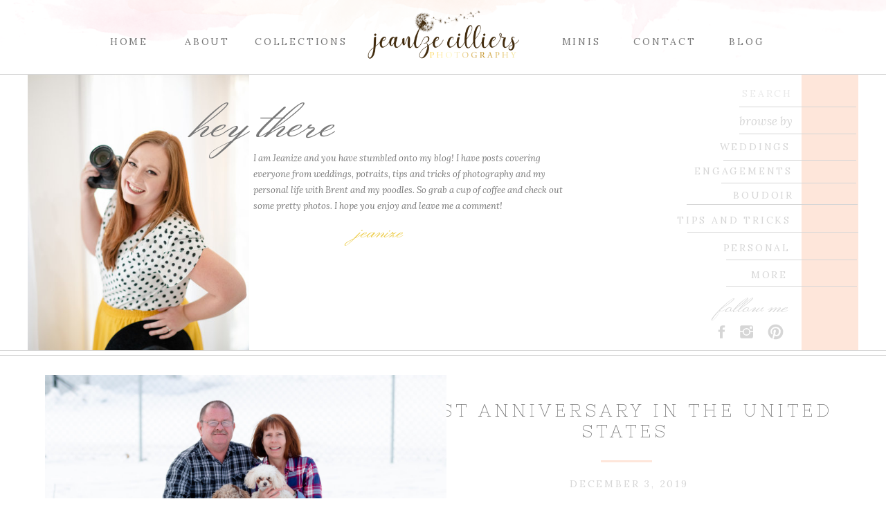

--- FILE ---
content_type: text/html; charset=UTF-8
request_url: https://jeanizecilliersphotography.com/tag/south-africans-in-the-usa/
body_size: 20854
content:
<!DOCTYPE html>
<html lang="en-US" class="d">
<head>
<link rel="stylesheet" type="text/css" href="//lib.showit.co/engine/2.6.4/showit.css" />
<meta name='robots' content='index, follow, max-image-preview:large, max-snippet:-1, max-video-preview:-1' />

            <script data-no-defer="1" data-ezscrex="false" data-cfasync="false" data-pagespeed-no-defer data-cookieconsent="ignore">
                var ctPublicFunctions = {"_ajax_nonce":"81ddc7b316","_rest_nonce":"d0224106e8","_ajax_url":"\/wp-admin\/admin-ajax.php","_rest_url":"https:\/\/jeanizecilliersphotography.com\/wp-json\/","data__cookies_type":"native","data__ajax_type":"custom_ajax","data__bot_detector_enabled":1,"data__frontend_data_log_enabled":1,"cookiePrefix":"","wprocket_detected":false,"host_url":"jeanizecilliersphotography.com","text__ee_click_to_select":"Click to select the whole data","text__ee_original_email":"The complete one is","text__ee_got_it":"Got it","text__ee_blocked":"Blocked","text__ee_cannot_connect":"Cannot connect","text__ee_cannot_decode":"Can not decode email. Unknown reason","text__ee_email_decoder":"CleanTalk email decoder","text__ee_wait_for_decoding":"The magic is on the way!","text__ee_decoding_process":"Please wait a few seconds while we decode the contact data."}
            </script>
        
            <script data-no-defer="1" data-ezscrex="false" data-cfasync="false" data-pagespeed-no-defer data-cookieconsent="ignore">
                var ctPublic = {"_ajax_nonce":"81ddc7b316","settings__forms__check_internal":"0","settings__forms__check_external":"0","settings__forms__force_protection":0,"settings__forms__search_test":"0","settings__data__bot_detector_enabled":1,"settings__sfw__anti_crawler":0,"blog_home":"https:\/\/jeanizecilliersphotography.com\/","pixel__setting":"3","pixel__enabled":false,"pixel__url":"https:\/\/moderate11-v4.cleantalk.org\/pixel\/a19996f22a433af746af308f1d2d88d3.gif","data__email_check_before_post":"1","data__email_check_exist_post":1,"data__cookies_type":"native","data__key_is_ok":true,"data__visible_fields_required":true,"wl_brandname":"Anti-Spam by CleanTalk","wl_brandname_short":"CleanTalk","ct_checkjs_key":2114425848,"emailEncoderPassKey":"ac2bb77d7ceb490130f4b37e140177f9","bot_detector_forms_excluded":"W10=","advancedCacheExists":false,"varnishCacheExists":false,"wc_ajax_add_to_cart":false}
            </script>
        
	<!-- This site is optimized with the Yoast SEO plugin v26.3 - https://yoast.com/wordpress/plugins/seo/ -->
	<title>south africans in the USA Archives - jeanizecilliersphotography.com</title>
	<link rel="canonical" href="https://jeanizecilliersphotography.com/tag/south-africans-in-the-usa/" />
	<meta property="og:locale" content="en_US" />
	<meta property="og:type" content="article" />
	<meta property="og:title" content="south africans in the USA Archives - jeanizecilliersphotography.com" />
	<meta property="og:url" content="https://jeanizecilliersphotography.com/tag/south-africans-in-the-usa/" />
	<meta property="og:site_name" content="jeanizecilliersphotography.com" />
	<meta name="twitter:card" content="summary_large_image" />
	<script type="application/ld+json" class="yoast-schema-graph">{"@context":"https://schema.org","@graph":[{"@type":"CollectionPage","@id":"https://jeanizecilliersphotography.com/tag/south-africans-in-the-usa/","url":"https://jeanizecilliersphotography.com/tag/south-africans-in-the-usa/","name":"south africans in the USA Archives - jeanizecilliersphotography.com","isPartOf":{"@id":"https://jeanizecilliersphotography.com/#website"},"primaryImageOfPage":{"@id":"https://jeanizecilliersphotography.com/tag/south-africans-in-the-usa/#primaryimage"},"image":{"@id":"https://jeanizecilliersphotography.com/tag/south-africans-in-the-usa/#primaryimage"},"thumbnailUrl":"https://jeanizecilliersphotography.com/wp-content/uploads/sites/10701/2020/01/snow-16-scaled.jpg","breadcrumb":{"@id":"https://jeanizecilliersphotography.com/tag/south-africans-in-the-usa/#breadcrumb"},"inLanguage":"en-US"},{"@type":"ImageObject","inLanguage":"en-US","@id":"https://jeanizecilliersphotography.com/tag/south-africans-in-the-usa/#primaryimage","url":"https://jeanizecilliersphotography.com/wp-content/uploads/sites/10701/2020/01/snow-16-scaled.jpg","contentUrl":"https://jeanizecilliersphotography.com/wp-content/uploads/sites/10701/2020/01/snow-16-scaled.jpg","width":2560,"height":1707,"caption":"Cilliers in the Snow"},{"@type":"BreadcrumbList","@id":"https://jeanizecilliersphotography.com/tag/south-africans-in-the-usa/#breadcrumb","itemListElement":[{"@type":"ListItem","position":1,"name":"Home","item":"https://jeanizecilliersphotography.com/"},{"@type":"ListItem","position":2,"name":"south africans in the USA"}]},{"@type":"WebSite","@id":"https://jeanizecilliersphotography.com/#website","url":"https://jeanizecilliersphotography.com/","name":"jeanizecilliersphotography.com","description":"","potentialAction":[{"@type":"SearchAction","target":{"@type":"EntryPoint","urlTemplate":"https://jeanizecilliersphotography.com/?s={search_term_string}"},"query-input":{"@type":"PropertyValueSpecification","valueRequired":true,"valueName":"search_term_string"}}],"inLanguage":"en-US"}]}</script>
	<!-- / Yoast SEO plugin. -->


<link rel='dns-prefetch' href='//fd.cleantalk.org' />
<link rel="alternate" type="application/rss+xml" title="jeanizecilliersphotography.com &raquo; Feed" href="https://jeanizecilliersphotography.com/feed/" />
<link rel="alternate" type="application/rss+xml" title="jeanizecilliersphotography.com &raquo; Comments Feed" href="https://jeanizecilliersphotography.com/comments/feed/" />
<link rel="alternate" type="application/rss+xml" title="jeanizecilliersphotography.com &raquo; south africans in the USA Tag Feed" href="https://jeanizecilliersphotography.com/tag/south-africans-in-the-usa/feed/" />
<script type="text/javascript">
/* <![CDATA[ */
window._wpemojiSettings = {"baseUrl":"https:\/\/s.w.org\/images\/core\/emoji\/16.0.1\/72x72\/","ext":".png","svgUrl":"https:\/\/s.w.org\/images\/core\/emoji\/16.0.1\/svg\/","svgExt":".svg","source":{"concatemoji":"https:\/\/jeanizecilliersphotography.com\/wp-includes\/js\/wp-emoji-release.min.js?ver=6.8.3"}};
/*! This file is auto-generated */
!function(s,n){var o,i,e;function c(e){try{var t={supportTests:e,timestamp:(new Date).valueOf()};sessionStorage.setItem(o,JSON.stringify(t))}catch(e){}}function p(e,t,n){e.clearRect(0,0,e.canvas.width,e.canvas.height),e.fillText(t,0,0);var t=new Uint32Array(e.getImageData(0,0,e.canvas.width,e.canvas.height).data),a=(e.clearRect(0,0,e.canvas.width,e.canvas.height),e.fillText(n,0,0),new Uint32Array(e.getImageData(0,0,e.canvas.width,e.canvas.height).data));return t.every(function(e,t){return e===a[t]})}function u(e,t){e.clearRect(0,0,e.canvas.width,e.canvas.height),e.fillText(t,0,0);for(var n=e.getImageData(16,16,1,1),a=0;a<n.data.length;a++)if(0!==n.data[a])return!1;return!0}function f(e,t,n,a){switch(t){case"flag":return n(e,"\ud83c\udff3\ufe0f\u200d\u26a7\ufe0f","\ud83c\udff3\ufe0f\u200b\u26a7\ufe0f")?!1:!n(e,"\ud83c\udde8\ud83c\uddf6","\ud83c\udde8\u200b\ud83c\uddf6")&&!n(e,"\ud83c\udff4\udb40\udc67\udb40\udc62\udb40\udc65\udb40\udc6e\udb40\udc67\udb40\udc7f","\ud83c\udff4\u200b\udb40\udc67\u200b\udb40\udc62\u200b\udb40\udc65\u200b\udb40\udc6e\u200b\udb40\udc67\u200b\udb40\udc7f");case"emoji":return!a(e,"\ud83e\udedf")}return!1}function g(e,t,n,a){var r="undefined"!=typeof WorkerGlobalScope&&self instanceof WorkerGlobalScope?new OffscreenCanvas(300,150):s.createElement("canvas"),o=r.getContext("2d",{willReadFrequently:!0}),i=(o.textBaseline="top",o.font="600 32px Arial",{});return e.forEach(function(e){i[e]=t(o,e,n,a)}),i}function t(e){var t=s.createElement("script");t.src=e,t.defer=!0,s.head.appendChild(t)}"undefined"!=typeof Promise&&(o="wpEmojiSettingsSupports",i=["flag","emoji"],n.supports={everything:!0,everythingExceptFlag:!0},e=new Promise(function(e){s.addEventListener("DOMContentLoaded",e,{once:!0})}),new Promise(function(t){var n=function(){try{var e=JSON.parse(sessionStorage.getItem(o));if("object"==typeof e&&"number"==typeof e.timestamp&&(new Date).valueOf()<e.timestamp+604800&&"object"==typeof e.supportTests)return e.supportTests}catch(e){}return null}();if(!n){if("undefined"!=typeof Worker&&"undefined"!=typeof OffscreenCanvas&&"undefined"!=typeof URL&&URL.createObjectURL&&"undefined"!=typeof Blob)try{var e="postMessage("+g.toString()+"("+[JSON.stringify(i),f.toString(),p.toString(),u.toString()].join(",")+"));",a=new Blob([e],{type:"text/javascript"}),r=new Worker(URL.createObjectURL(a),{name:"wpTestEmojiSupports"});return void(r.onmessage=function(e){c(n=e.data),r.terminate(),t(n)})}catch(e){}c(n=g(i,f,p,u))}t(n)}).then(function(e){for(var t in e)n.supports[t]=e[t],n.supports.everything=n.supports.everything&&n.supports[t],"flag"!==t&&(n.supports.everythingExceptFlag=n.supports.everythingExceptFlag&&n.supports[t]);n.supports.everythingExceptFlag=n.supports.everythingExceptFlag&&!n.supports.flag,n.DOMReady=!1,n.readyCallback=function(){n.DOMReady=!0}}).then(function(){return e}).then(function(){var e;n.supports.everything||(n.readyCallback(),(e=n.source||{}).concatemoji?t(e.concatemoji):e.wpemoji&&e.twemoji&&(t(e.twemoji),t(e.wpemoji)))}))}((window,document),window._wpemojiSettings);
/* ]]> */
</script>
<style id='wp-emoji-styles-inline-css' type='text/css'>

	img.wp-smiley, img.emoji {
		display: inline !important;
		border: none !important;
		box-shadow: none !important;
		height: 1em !important;
		width: 1em !important;
		margin: 0 0.07em !important;
		vertical-align: -0.1em !important;
		background: none !important;
		padding: 0 !important;
	}
</style>
<link rel='stylesheet' id='wp-block-library-css' href='https://jeanizecilliersphotography.com/wp-includes/css/dist/block-library/style.min.css?ver=6.8.3' type='text/css' media='all' />
<style id='classic-theme-styles-inline-css' type='text/css'>
/*! This file is auto-generated */
.wp-block-button__link{color:#fff;background-color:#32373c;border-radius:9999px;box-shadow:none;text-decoration:none;padding:calc(.667em + 2px) calc(1.333em + 2px);font-size:1.125em}.wp-block-file__button{background:#32373c;color:#fff;text-decoration:none}
</style>
<style id='global-styles-inline-css' type='text/css'>
:root{--wp--preset--aspect-ratio--square: 1;--wp--preset--aspect-ratio--4-3: 4/3;--wp--preset--aspect-ratio--3-4: 3/4;--wp--preset--aspect-ratio--3-2: 3/2;--wp--preset--aspect-ratio--2-3: 2/3;--wp--preset--aspect-ratio--16-9: 16/9;--wp--preset--aspect-ratio--9-16: 9/16;--wp--preset--color--black: #000000;--wp--preset--color--cyan-bluish-gray: #abb8c3;--wp--preset--color--white: #ffffff;--wp--preset--color--pale-pink: #f78da7;--wp--preset--color--vivid-red: #cf2e2e;--wp--preset--color--luminous-vivid-orange: #ff6900;--wp--preset--color--luminous-vivid-amber: #fcb900;--wp--preset--color--light-green-cyan: #7bdcb5;--wp--preset--color--vivid-green-cyan: #00d084;--wp--preset--color--pale-cyan-blue: #8ed1fc;--wp--preset--color--vivid-cyan-blue: #0693e3;--wp--preset--color--vivid-purple: #9b51e0;--wp--preset--gradient--vivid-cyan-blue-to-vivid-purple: linear-gradient(135deg,rgba(6,147,227,1) 0%,rgb(155,81,224) 100%);--wp--preset--gradient--light-green-cyan-to-vivid-green-cyan: linear-gradient(135deg,rgb(122,220,180) 0%,rgb(0,208,130) 100%);--wp--preset--gradient--luminous-vivid-amber-to-luminous-vivid-orange: linear-gradient(135deg,rgba(252,185,0,1) 0%,rgba(255,105,0,1) 100%);--wp--preset--gradient--luminous-vivid-orange-to-vivid-red: linear-gradient(135deg,rgba(255,105,0,1) 0%,rgb(207,46,46) 100%);--wp--preset--gradient--very-light-gray-to-cyan-bluish-gray: linear-gradient(135deg,rgb(238,238,238) 0%,rgb(169,184,195) 100%);--wp--preset--gradient--cool-to-warm-spectrum: linear-gradient(135deg,rgb(74,234,220) 0%,rgb(151,120,209) 20%,rgb(207,42,186) 40%,rgb(238,44,130) 60%,rgb(251,105,98) 80%,rgb(254,248,76) 100%);--wp--preset--gradient--blush-light-purple: linear-gradient(135deg,rgb(255,206,236) 0%,rgb(152,150,240) 100%);--wp--preset--gradient--blush-bordeaux: linear-gradient(135deg,rgb(254,205,165) 0%,rgb(254,45,45) 50%,rgb(107,0,62) 100%);--wp--preset--gradient--luminous-dusk: linear-gradient(135deg,rgb(255,203,112) 0%,rgb(199,81,192) 50%,rgb(65,88,208) 100%);--wp--preset--gradient--pale-ocean: linear-gradient(135deg,rgb(255,245,203) 0%,rgb(182,227,212) 50%,rgb(51,167,181) 100%);--wp--preset--gradient--electric-grass: linear-gradient(135deg,rgb(202,248,128) 0%,rgb(113,206,126) 100%);--wp--preset--gradient--midnight: linear-gradient(135deg,rgb(2,3,129) 0%,rgb(40,116,252) 100%);--wp--preset--font-size--small: 13px;--wp--preset--font-size--medium: 20px;--wp--preset--font-size--large: 36px;--wp--preset--font-size--x-large: 42px;--wp--preset--spacing--20: 0.44rem;--wp--preset--spacing--30: 0.67rem;--wp--preset--spacing--40: 1rem;--wp--preset--spacing--50: 1.5rem;--wp--preset--spacing--60: 2.25rem;--wp--preset--spacing--70: 3.38rem;--wp--preset--spacing--80: 5.06rem;--wp--preset--shadow--natural: 6px 6px 9px rgba(0, 0, 0, 0.2);--wp--preset--shadow--deep: 12px 12px 50px rgba(0, 0, 0, 0.4);--wp--preset--shadow--sharp: 6px 6px 0px rgba(0, 0, 0, 0.2);--wp--preset--shadow--outlined: 6px 6px 0px -3px rgba(255, 255, 255, 1), 6px 6px rgba(0, 0, 0, 1);--wp--preset--shadow--crisp: 6px 6px 0px rgba(0, 0, 0, 1);}:where(.is-layout-flex){gap: 0.5em;}:where(.is-layout-grid){gap: 0.5em;}body .is-layout-flex{display: flex;}.is-layout-flex{flex-wrap: wrap;align-items: center;}.is-layout-flex > :is(*, div){margin: 0;}body .is-layout-grid{display: grid;}.is-layout-grid > :is(*, div){margin: 0;}:where(.wp-block-columns.is-layout-flex){gap: 2em;}:where(.wp-block-columns.is-layout-grid){gap: 2em;}:where(.wp-block-post-template.is-layout-flex){gap: 1.25em;}:where(.wp-block-post-template.is-layout-grid){gap: 1.25em;}.has-black-color{color: var(--wp--preset--color--black) !important;}.has-cyan-bluish-gray-color{color: var(--wp--preset--color--cyan-bluish-gray) !important;}.has-white-color{color: var(--wp--preset--color--white) !important;}.has-pale-pink-color{color: var(--wp--preset--color--pale-pink) !important;}.has-vivid-red-color{color: var(--wp--preset--color--vivid-red) !important;}.has-luminous-vivid-orange-color{color: var(--wp--preset--color--luminous-vivid-orange) !important;}.has-luminous-vivid-amber-color{color: var(--wp--preset--color--luminous-vivid-amber) !important;}.has-light-green-cyan-color{color: var(--wp--preset--color--light-green-cyan) !important;}.has-vivid-green-cyan-color{color: var(--wp--preset--color--vivid-green-cyan) !important;}.has-pale-cyan-blue-color{color: var(--wp--preset--color--pale-cyan-blue) !important;}.has-vivid-cyan-blue-color{color: var(--wp--preset--color--vivid-cyan-blue) !important;}.has-vivid-purple-color{color: var(--wp--preset--color--vivid-purple) !important;}.has-black-background-color{background-color: var(--wp--preset--color--black) !important;}.has-cyan-bluish-gray-background-color{background-color: var(--wp--preset--color--cyan-bluish-gray) !important;}.has-white-background-color{background-color: var(--wp--preset--color--white) !important;}.has-pale-pink-background-color{background-color: var(--wp--preset--color--pale-pink) !important;}.has-vivid-red-background-color{background-color: var(--wp--preset--color--vivid-red) !important;}.has-luminous-vivid-orange-background-color{background-color: var(--wp--preset--color--luminous-vivid-orange) !important;}.has-luminous-vivid-amber-background-color{background-color: var(--wp--preset--color--luminous-vivid-amber) !important;}.has-light-green-cyan-background-color{background-color: var(--wp--preset--color--light-green-cyan) !important;}.has-vivid-green-cyan-background-color{background-color: var(--wp--preset--color--vivid-green-cyan) !important;}.has-pale-cyan-blue-background-color{background-color: var(--wp--preset--color--pale-cyan-blue) !important;}.has-vivid-cyan-blue-background-color{background-color: var(--wp--preset--color--vivid-cyan-blue) !important;}.has-vivid-purple-background-color{background-color: var(--wp--preset--color--vivid-purple) !important;}.has-black-border-color{border-color: var(--wp--preset--color--black) !important;}.has-cyan-bluish-gray-border-color{border-color: var(--wp--preset--color--cyan-bluish-gray) !important;}.has-white-border-color{border-color: var(--wp--preset--color--white) !important;}.has-pale-pink-border-color{border-color: var(--wp--preset--color--pale-pink) !important;}.has-vivid-red-border-color{border-color: var(--wp--preset--color--vivid-red) !important;}.has-luminous-vivid-orange-border-color{border-color: var(--wp--preset--color--luminous-vivid-orange) !important;}.has-luminous-vivid-amber-border-color{border-color: var(--wp--preset--color--luminous-vivid-amber) !important;}.has-light-green-cyan-border-color{border-color: var(--wp--preset--color--light-green-cyan) !important;}.has-vivid-green-cyan-border-color{border-color: var(--wp--preset--color--vivid-green-cyan) !important;}.has-pale-cyan-blue-border-color{border-color: var(--wp--preset--color--pale-cyan-blue) !important;}.has-vivid-cyan-blue-border-color{border-color: var(--wp--preset--color--vivid-cyan-blue) !important;}.has-vivid-purple-border-color{border-color: var(--wp--preset--color--vivid-purple) !important;}.has-vivid-cyan-blue-to-vivid-purple-gradient-background{background: var(--wp--preset--gradient--vivid-cyan-blue-to-vivid-purple) !important;}.has-light-green-cyan-to-vivid-green-cyan-gradient-background{background: var(--wp--preset--gradient--light-green-cyan-to-vivid-green-cyan) !important;}.has-luminous-vivid-amber-to-luminous-vivid-orange-gradient-background{background: var(--wp--preset--gradient--luminous-vivid-amber-to-luminous-vivid-orange) !important;}.has-luminous-vivid-orange-to-vivid-red-gradient-background{background: var(--wp--preset--gradient--luminous-vivid-orange-to-vivid-red) !important;}.has-very-light-gray-to-cyan-bluish-gray-gradient-background{background: var(--wp--preset--gradient--very-light-gray-to-cyan-bluish-gray) !important;}.has-cool-to-warm-spectrum-gradient-background{background: var(--wp--preset--gradient--cool-to-warm-spectrum) !important;}.has-blush-light-purple-gradient-background{background: var(--wp--preset--gradient--blush-light-purple) !important;}.has-blush-bordeaux-gradient-background{background: var(--wp--preset--gradient--blush-bordeaux) !important;}.has-luminous-dusk-gradient-background{background: var(--wp--preset--gradient--luminous-dusk) !important;}.has-pale-ocean-gradient-background{background: var(--wp--preset--gradient--pale-ocean) !important;}.has-electric-grass-gradient-background{background: var(--wp--preset--gradient--electric-grass) !important;}.has-midnight-gradient-background{background: var(--wp--preset--gradient--midnight) !important;}.has-small-font-size{font-size: var(--wp--preset--font-size--small) !important;}.has-medium-font-size{font-size: var(--wp--preset--font-size--medium) !important;}.has-large-font-size{font-size: var(--wp--preset--font-size--large) !important;}.has-x-large-font-size{font-size: var(--wp--preset--font-size--x-large) !important;}
:where(.wp-block-post-template.is-layout-flex){gap: 1.25em;}:where(.wp-block-post-template.is-layout-grid){gap: 1.25em;}
:where(.wp-block-columns.is-layout-flex){gap: 2em;}:where(.wp-block-columns.is-layout-grid){gap: 2em;}
:root :where(.wp-block-pullquote){font-size: 1.5em;line-height: 1.6;}
</style>
<link rel='stylesheet' id='cleantalk-public-css-css' href='https://jeanizecilliersphotography.com/wp-content/plugins/cleantalk-spam-protect/css/cleantalk-public.min.css?ver=6.67_1762444357' type='text/css' media='all' />
<link rel='stylesheet' id='cleantalk-email-decoder-css-css' href='https://jeanizecilliersphotography.com/wp-content/plugins/cleantalk-spam-protect/css/cleantalk-email-decoder.min.css?ver=6.67_1762444357' type='text/css' media='all' />
<script type="text/javascript" src="https://jeanizecilliersphotography.com/wp-content/plugins/cleantalk-spam-protect/js/apbct-public-bundle.min.js?ver=6.67_1762444357" id="apbct-public-bundle.min-js-js"></script>
<script type="text/javascript" src="https://fd.cleantalk.org/ct-bot-detector-wrapper.js?ver=6.67" id="ct_bot_detector-js" defer="defer" data-wp-strategy="defer"></script>
<script type="text/javascript" src="https://jeanizecilliersphotography.com/wp-includes/js/jquery/jquery.min.js?ver=3.7.1" id="jquery-core-js"></script>
<script type="text/javascript" src="https://jeanizecilliersphotography.com/wp-includes/js/jquery/jquery-migrate.min.js?ver=3.4.1" id="jquery-migrate-js"></script>
<script type="text/javascript" src="https://jeanizecilliersphotography.com/wp-content/plugins/showit/public/js/showit.js?ver=1766586235" id="si-script-js"></script>
<link rel="https://api.w.org/" href="https://jeanizecilliersphotography.com/wp-json/" /><link rel="alternate" title="JSON" type="application/json" href="https://jeanizecilliersphotography.com/wp-json/wp/v2/tags/33" /><link rel="EditURI" type="application/rsd+xml" title="RSD" href="https://jeanizecilliersphotography.com/xmlrpc.php?rsd" />
<style type="text/css">.recentcomments a{display:inline !important;padding:0 !important;margin:0 !important;}</style>
<meta charset="UTF-8" />
<meta name="viewport" content="width=device-width, initial-scale=1" />
<link rel="icon" type="image/png" href="//static.showit.co/200/vPnv9ez7Ry2q8JtFhcNqiw/99186/favicon_2020.png" />
<link rel="preconnect" href="https://static.showit.co" />

<link rel="preconnect" href="https://fonts.googleapis.com">
<link rel="preconnect" href="https://fonts.gstatic.com" crossorigin>
<link href="https://fonts.googleapis.com/css?family=Lora:italic|Lora:regular|Monsieur+La+Doulaise:regular|Nixie+One:regular" rel="stylesheet" type="text/css"/>
<script id="init_data" type="application/json">
{"mobile":{"w":320},"desktop":{"w":1200,"defaultTrIn":{"type":"fade"},"defaultTrOut":{"type":"fade"},"bgFillType":"color","bgColor":"#000000:0"},"sid":"ued4wjljt0wf2d95ij88_a","break":768,"assetURL":"//static.showit.co","contactFormId":"99186/216457","cfAction":"aHR0cHM6Ly9jbGllbnRzZXJ2aWNlLnNob3dpdC5jby9jb250YWN0Zm9ybQ==","sgAction":"aHR0cHM6Ly9jbGllbnRzZXJ2aWNlLnNob3dpdC5jby9zb2NpYWxncmlk","blockData":[{"slug":"header","visible":"a","states":[],"d":{"h":107,"w":1200,"locking":{},"bgFillType":"color","bgColor":"colors-7","bgMediaType":"image","bgImage":{"key":"hQhq7rjgQiauadOiItg2aA/shared/watercolor.png","aspect_ratio":7.65066,"title":"watercolor","type":"asset"},"bgOpacity":100,"bgPos":"cm","bgScale":"cover","bgScroll":"p"},"m":{"h":118,"w":320,"locking":{},"bgFillType":"color","bgColor":"colors-7","bgMediaType":"image","bgImage":{"key":"hQhq7rjgQiauadOiItg2aA/shared/watercolor.png","aspect_ratio":7.65066,"title":"watercolor","type":"asset"},"bgOpacity":100,"bgPos":"cm","bgScale":"cover","bgScroll":"p"}},{"slug":"intro","visible":"a","states":[{"d":{"bgFillType":"color","bgColor":"#000000:0","bgMediaType":"none"},"m":{"bgFillType":"color","bgColor":"#000000:0","bgMediaType":"none"},"slug":"home-intro"},{"d":{"bgFillType":"color","bgColor":"#000000:0","bgMediaType":"none"},"m":{"bgFillType":"color","bgColor":"#000000:0","bgMediaType":"none"},"slug":"more-intro"}],"d":{"h":400,"w":1200,"stateTrIn":{"type":"none","direction":"Right"},"stateTrOut":{"type":"none","direction":"Left"},"bgFillType":"color","bgColor":"colors-7","bgMediaType":"none"},"m":{"h":513,"w":320,"bgFillType":"color","bgColor":"colors-7","bgMediaType":"none"},"stateTrans":[{},{}]},{"slug":"post-title-1","visible":"a","states":[],"d":{"h":116,"w":1200,"locking":{"offset":100},"nature":"dH","bgFillType":"color","bgColor":"#FFFFFF","bgMediaType":"none"},"m":{"h":320,"w":320,"nature":"dH","bgFillType":"color","bgColor":"#FFFFFF","bgMediaType":"none"}},{"slug":"post-meta","visible":"a","states":[],"d":{"h":92,"w":1200,"nature":"dH","bgFillType":"color","bgColor":"colors-7","bgMediaType":"none"},"m":{"h":112,"w":320,"nature":"dH","bgFillType":"color","bgColor":"#FFFFFF","bgMediaType":"none"}},{"slug":"post-content","visible":"a","states":[],"d":{"h":127,"w":1200,"nature":"dH","bgFillType":"color","bgColor":"#FFFFFF","bgMediaType":"none"},"m":{"h":119,"w":320,"nature":"dH","bgFillType":"color","bgColor":"#FFFFFF","bgMediaType":"none"}},{"slug":"read-more","visible":"a","states":[],"d":{"h":77,"w":1200,"nature":"dH","bgFillType":"color","bgColor":"colors-7","bgMediaType":"none"},"m":{"h":90,"w":320,"nature":"dH","bgFillType":"color","bgColor":"#FFFFFF","bgMediaType":"none"}},{"slug":"post-title-2","visible":"a","states":[],"d":{"h":157,"w":1200,"locking":{"offset":100},"nature":"dH","bgFillType":"color","bgColor":"#FFFFFF","bgMediaType":"none"},"m":{"h":320,"w":320,"nature":"dH","bgFillType":"color","bgColor":"#FFFFFF","bgMediaType":"none"}},{"slug":"post-meta-2","visible":"a","states":[],"d":{"h":92,"w":1200,"nature":"dH","bgFillType":"color","bgColor":"colors-7","bgMediaType":"none"},"m":{"h":112,"w":320,"nature":"dH","bgFillType":"color","bgColor":"#FFFFFF","bgMediaType":"none"}},{"slug":"post-content-2","visible":"a","states":[],"d":{"h":127,"w":1200,"nature":"dH","bgFillType":"color","bgColor":"#FFFFFF","bgMediaType":"none"},"m":{"h":119,"w":320,"nature":"dH","bgFillType":"color","bgColor":"#FFFFFF","bgMediaType":"none"}},{"slug":"read-more-2","visible":"a","states":[],"d":{"h":99,"w":1200,"nature":"dH","bgFillType":"color","bgColor":"colors-7","bgMediaType":"none"},"m":{"h":90,"w":320,"nature":"dH","bgFillType":"color","bgColor":"#FFFFFF","bgMediaType":"none"}},{"slug":"pagination","visible":"a","states":[],"d":{"h":81,"w":1200,"nature":"dH","bgFillType":"color","bgColor":"#FFFFFF","bgMediaType":"none"},"m":{"h":81,"w":320,"nature":"dH","bgFillType":"color","bgColor":"#FFFFFF","bgMediaType":"none"}},{"slug":"contact","visible":"m","states":[],"d":{"h":400,"w":1200,"bgFillType":"color","bgColor":"#FFFFFF","bgMediaType":"none"},"m":{"h":200,"w":320,"bgFillType":"color","bgColor":"#FFFFFF","bgMediaType":"none"}},{"slug":"social","visible":"a","states":[],"d":{"h":327,"w":1200,"bgFillType":"color","bgColor":"colors-2","bgMediaType":"none"},"m":{"h":170,"w":320,"bgFillType":"color","bgColor":"colors-2","bgMediaType":"none"}},{"slug":"footer","visible":"a","states":[],"d":{"h":205,"w":1200,"bgFillType":"color","bgColor":"colors-7","bgMediaType":"none"},"m":{"h":67,"w":320,"bgFillType":"color","bgColor":"colors-7","bgMediaType":"none"}},{"slug":"mobile-nav","visible":"m","states":[],"d":{"h":200,"w":1200,"bgFillType":"color","bgColor":"colors-7","bgMediaType":"none"},"m":{"h":458,"w":320,"locking":{"side":"t"},"bgFillType":"color","bgColor":"colors-7","bgMediaType":"none"}}],"elementData":[{"type":"simple","visible":"m","id":"header_0","blockId":"header","m":{"x":295,"y":1,"w":26,"h":118,"a":0,"lockH":"r"},"d":{"x":488,"y":55,"w":480,"h":76.80000000000001,"a":0}},{"type":"text","visible":"m","id":"header_1","blockId":"header","m":{"x":271,"y":35,"w":104,"h":49,"a":-90},"d":{"x":1162,"y":69,"w":20.013,"h":23,"a":0},"pc":[{"type":"show","block":"mobile-nav"}]},{"type":"text","visible":"d","id":"header_2","blockId":"header","m":{"x":87,"y":42,"w":147,"h":35,"a":0},"d":{"x":106,"y":48,"w":81,"h":33,"a":0}},{"type":"text","visible":"d","id":"header_3","blockId":"header","m":{"x":87,"y":42,"w":147,"h":35,"a":0},"d":{"x":218,"y":48,"w":83,"h":33,"a":0}},{"type":"text","visible":"d","id":"header_4","blockId":"header","m":{"x":87,"y":42,"w":147,"h":35,"a":0},"d":{"x":313,"y":48,"w":164,"h":33,"a":0}},{"type":"text","visible":"d","id":"header_5","blockId":"header","m":{"x":87,"y":42,"w":147,"h":35,"a":0},"d":{"x":857,"y":48,"w":127,"h":33,"a":0}},{"type":"text","visible":"d","id":"header_6","blockId":"header","m":{"x":87,"y":42,"w":147,"h":35,"a":0},"d":{"x":983,"y":48,"w":112,"h":33,"a":0}},{"type":"simple","visible":"d","id":"header_7","blockId":"header","m":{"x":48,"y":18,"w":224,"h":82.6,"a":0},"d":{"x":-1432,"y":107,"w":4071,"h":1,"a":0}},{"type":"graphic","visible":"a","id":"header_8","blockId":"header","m":{"x":48,"y":11,"w":224,"h":96,"a":0},"d":{"x":487,"y":1,"w":226,"h":97,"a":0},"c":{"key":"So_iJSUPSOCqtzh5eQkfrQ/99186/dandy-logo-f.png","aspect_ratio":2.3248}},{"type":"text","visible":"d","id":"header_9","blockId":"header","m":{"x":87,"y":42,"w":147,"h":35,"a":0},"d":{"x":736,"y":48,"w":127,"h":33,"a":0}},{"type":"graphic","visible":"a","id":"intro_home-intro_0","blockId":"intro","m":{"x":0,"y":0,"w":151,"h":343,"a":0},"d":{"x":0,"y":0,"w":320,"h":402,"a":0},"c":{"key":"PZBpJItiS9CEHe6THAyuLw/99186/jeanizecilliersphotography-3.jpg","aspect_ratio":0.66667}},{"type":"text","visible":"a","id":"intro_home-intro_1","blockId":"intro","m":{"x":106,"y":13,"w":193,"h":46,"a":0},"d":{"x":176,"y":16,"w":332,"h":79,"a":0}},{"type":"text","visible":"a","id":"intro_home-intro_2","blockId":"intro","m":{"x":163,"y":93,"w":149,"h":250,"a":0},"d":{"x":326,"y":110,"w":453,"h":186,"a":0}},{"type":"text","visible":"a","id":"intro_home-intro_3","blockId":"intro","m":{"x":166,"y":309,"w":147,"h":35,"a":0},"d":{"x":428,"y":206,"w":164,"h":39,"a":0}},{"type":"simple","visible":"d","id":"intro_home-intro_4","blockId":"intro","m":{"x":217,"y":50,"w":224,"h":140,"a":0},"d":{"x":1118,"y":-2,"w":82,"h":402,"a":0}},{"type":"text","visible":"a","id":"intro_home-intro_5","blockId":"intro","m":{"x":21,"y":486,"w":102,"h":17,"a":0},"d":{"x":931,"y":15,"w":174,"h":26,"a":0}},{"type":"simple","visible":"d","id":"intro_home-intro_6","blockId":"intro","m":{"x":58,"y":38,"w":224,"h":82.6,"a":0},"d":{"x":1028,"y":86,"w":169,"h":1,"a":0}},{"type":"simple","visible":"d","id":"intro_home-intro_7","blockId":"intro","m":{"x":58,"y":38,"w":224,"h":82.6,"a":0},"d":{"x":1005,"y":124,"w":192,"h":1,"a":0}},{"type":"simple","visible":"d","id":"intro_home-intro_8","blockId":"intro","m":{"x":58,"y":38,"w":224,"h":82.6,"a":0},"d":{"x":1002,"y":157,"w":195,"h":1,"a":0}},{"type":"simple","visible":"d","id":"intro_home-intro_9","blockId":"intro","m":{"x":58,"y":38,"w":224,"h":82.6,"a":0},"d":{"x":953,"y":228,"w":247,"h":1,"a":0}},{"type":"simple","visible":"d","id":"intro_home-intro_10","blockId":"intro","m":{"x":58,"y":38,"w":224,"h":82.6,"a":0},"d":{"x":1009,"y":268,"w":189,"h":1,"a":0}},{"type":"text","visible":"a","id":"intro_home-intro_11","blockId":"intro","m":{"x":2,"y":349,"w":147,"h":35,"a":0},"d":{"x":967,"y":314,"w":164,"h":39,"a":0}},{"type":"icon","visible":"a","id":"intro_home-intro_12","blockId":"intro","m":{"x":37,"y":391,"w":17,"h":17,"a":0},"d":{"x":990,"y":360,"w":24.742,"h":25.006,"a":0}},{"type":"icon","visible":"a","id":"intro_home-intro_13","blockId":"intro","m":{"x":82,"y":391,"w":17,"h":17,"a":0},"d":{"x":1068,"y":360,"w":24.742,"h":25.006,"a":0}},{"type":"icon","visible":"a","id":"intro_home-intro_14","blockId":"intro","m":{"x":58,"y":391,"w":17,"h":17,"a":0},"d":{"x":1026,"y":360,"w":24.742,"h":25.006,"a":0}},{"type":"simple","visible":"d","id":"intro_home-intro_15","blockId":"intro","m":{"x":58,"y":38,"w":224,"h":82.6,"a":0},"d":{"x":952,"y":188,"w":247,"h":1,"a":0}},{"type":"simple","visible":"d","id":"intro_home-intro_16","blockId":"intro","m":{"x":58,"y":38,"w":224,"h":82.6,"a":0},"d":{"x":1028,"y":47,"w":169,"h":1,"a":0}},{"type":"text","visible":"a","id":"intro_home-intro_17","blockId":"intro","m":{"x":206,"y":486,"w":102,"h":17,"a":0},"d":{"x":924,"y":278,"w":174,"h":26,"a":0}},{"type":"text","visible":"a","id":"intro_home-intro_18","blockId":"intro","m":{"x":206,"y":422,"w":102,"h":17,"a":0},"d":{"x":928,"y":239,"w":174,"h":26,"a":0}},{"type":"text","visible":"a","id":"intro_home-intro_19","blockId":"intro","m":{"x":161,"y":443,"w":147,"h":17,"a":0},"d":{"x":933,"y":163,"w":174,"h":26,"a":0}},{"type":"text","visible":"a","id":"intro_home-intro_20","blockId":"intro","m":{"x":161,"y":465,"w":147,"h":17,"a":0},"d":{"x":929,"y":199,"w":174,"h":26,"a":0}},{"type":"text","visible":"a","id":"intro_home-intro_21","blockId":"intro","m":{"x":206,"y":401,"w":102,"h":17,"a":0},"d":{"x":931,"y":128,"w":174,"h":26,"a":0}},{"type":"text","visible":"a","id":"intro_home-intro_22","blockId":"intro","m":{"x":206,"y":379,"w":102,"h":17,"a":0},"d":{"x":928,"y":93,"w":174,"h":25,"a":0}},{"type":"text","visible":"a","id":"intro_home-intro_23","blockId":"intro","m":{"x":208,"y":358,"w":102,"h":17,"a":0},"d":{"x":931,"y":53,"w":174,"h":26,"a":0}},{"type":"simple","visible":"d","id":"intro_home-intro_24","blockId":"intro","m":{"x":58,"y":38,"w":224,"h":82.6,"a":0},"d":{"x":1028,"y":86,"w":169,"h":1,"a":0}},{"type":"simple","visible":"d","id":"intro_home-intro_25","blockId":"intro","m":{"x":58,"y":38,"w":224,"h":82.6,"a":0},"d":{"x":1005,"y":124,"w":192,"h":1,"a":0}},{"type":"simple","visible":"d","id":"intro_home-intro_26","blockId":"intro","m":{"x":58,"y":38,"w":224,"h":82.6,"a":0},"d":{"x":1002,"y":157,"w":195,"h":1,"a":0}},{"type":"simple","visible":"d","id":"intro_home-intro_27","blockId":"intro","m":{"x":58,"y":38,"w":224,"h":82.6,"a":0},"d":{"x":953,"y":228,"w":247,"h":1,"a":0}},{"type":"simple","visible":"d","id":"intro_home-intro_28","blockId":"intro","m":{"x":58,"y":38,"w":224,"h":82.6,"a":0},"d":{"x":1009,"y":268,"w":189,"h":1,"a":0}},{"type":"simple","visible":"d","id":"intro_home-intro_29","blockId":"intro","m":{"x":58,"y":38,"w":224,"h":82.6,"a":0},"d":{"x":1009,"y":306,"w":189,"h":1,"a":0}},{"type":"simple","visible":"d","id":"intro_home-intro_30","blockId":"intro","m":{"x":58,"y":38,"w":224,"h":82.6,"a":0},"d":{"x":1009,"y":306,"w":189,"h":1,"a":0}},{"type":"graphic","visible":"a","id":"intro_more-intro_0","blockId":"intro","m":{"x":0,"y":0,"w":151,"h":343,"a":0},"d":{"x":0,"y":0,"w":320,"h":402,"a":0},"c":{"key":"PZBpJItiS9CEHe6THAyuLw/99186/jeanizecilliersphotography-3.jpg","aspect_ratio":0.66667}},{"type":"text","visible":"a","id":"intro_more-intro_1","blockId":"intro","m":{"x":106,"y":0,"w":193,"h":46,"a":0},"d":{"x":176,"y":16,"w":332,"h":79,"a":0}},{"type":"text","visible":"a","id":"intro_more-intro_2","blockId":"intro","m":{"x":160,"y":70,"w":149,"h":250,"a":0},"d":{"x":326,"y":110,"w":453,"h":186,"a":0}},{"type":"text","visible":"a","id":"intro_more-intro_3","blockId":"intro","m":{"x":158,"y":315,"w":147,"h":35,"a":0},"d":{"x":428,"y":206,"w":164,"h":39,"a":0}},{"type":"simple","visible":"d","id":"intro_more-intro_4","blockId":"intro","m":{"x":217,"y":50,"w":224,"h":140,"a":0},"d":{"x":1118,"y":-2,"w":82,"h":402,"a":0}},{"type":"text","visible":"a","id":"intro_more-intro_5","blockId":"intro","m":{"x":27,"y":477,"w":102,"h":17,"a":0},"d":{"x":931,"y":15,"w":174,"h":26,"a":0}},{"type":"text","visible":"a","id":"intro_more-intro_6","blockId":"intro","m":{"x":211,"y":390,"w":102,"h":17,"a":0},"d":{"x":928,"y":93,"w":174,"h":25,"a":0}},{"type":"text","visible":"a","id":"intro_more-intro_7","blockId":"intro","m":{"x":242,"y":370,"w":79,"h":17,"a":0},"d":{"x":931,"y":53,"w":174,"h":26,"a":0}},{"type":"text","visible":"a","id":"intro_more-intro_8","blockId":"intro","m":{"x":211,"y":410,"w":102,"h":17,"a":0},"d":{"x":931,"y":131,"w":174,"h":26,"a":0}},{"type":"text","visible":"a","id":"intro_more-intro_9","blockId":"intro","m":{"x":263,"y":449,"w":50,"h":17,"a":0},"d":{"x":932,"y":197,"w":174,"h":26,"a":0}},{"type":"simple","visible":"d","id":"intro_more-intro_10","blockId":"intro","m":{"x":58,"y":38,"w":224,"h":82.6,"a":0},"d":{"x":1028,"y":86,"w":169,"h":1,"a":0}},{"type":"simple","visible":"d","id":"intro_more-intro_11","blockId":"intro","m":{"x":58,"y":38,"w":224,"h":82.6,"a":0},"d":{"x":1005,"y":124,"w":192,"h":1,"a":0}},{"type":"text","visible":"a","id":"intro_more-intro_12","blockId":"intro","m":{"x":2,"y":349,"w":147,"h":35,"a":0},"d":{"x":967,"y":314,"w":164,"h":39,"a":0}},{"type":"icon","visible":"a","id":"intro_more-intro_13","blockId":"intro","m":{"x":37,"y":391,"w":17,"h":17,"a":0},"d":{"x":990,"y":360,"w":24.742,"h":25.006,"a":0}},{"type":"icon","visible":"a","id":"intro_more-intro_14","blockId":"intro","m":{"x":82,"y":391,"w":17,"h":17,"a":0},"d":{"x":1068,"y":360,"w":24.742,"h":25.006,"a":0}},{"type":"icon","visible":"a","id":"intro_more-intro_15","blockId":"intro","m":{"x":58,"y":391,"w":17,"h":17,"a":0},"d":{"x":1026,"y":360,"w":24.742,"h":25.006,"a":0}},{"type":"simple","visible":"d","id":"intro_more-intro_16","blockId":"intro","m":{"x":58,"y":38,"w":224,"h":82.6,"a":0},"d":{"x":937,"y":188,"w":262,"h":1,"a":0}},{"type":"text","visible":"a","id":"intro_more-intro_17","blockId":"intro","m":{"x":166,"y":430,"w":147,"h":17,"a":0},"d":{"x":933,"y":163,"w":174,"h":26,"a":0}},{"type":"simple","visible":"d","id":"intro_more-intro_18","blockId":"intro","m":{"x":58,"y":38,"w":224,"h":82.6,"a":0},"d":{"x":1028,"y":47,"w":169,"h":1,"a":0}},{"type":"simple","visible":"d","id":"intro_more-intro_19","blockId":"intro","m":{"x":58,"y":38,"w":224,"h":82.6,"a":0},"d":{"x":1028,"y":86,"w":169,"h":1,"a":0}},{"type":"simple","visible":"d","id":"intro_more-intro_20","blockId":"intro","m":{"x":58,"y":38,"w":224,"h":82.6,"a":0},"d":{"x":957,"y":124,"w":240,"h":1,"a":0}},{"type":"simple","visible":"d","id":"intro_more-intro_21","blockId":"intro","m":{"x":58,"y":38,"w":224,"h":82.6,"a":0},"d":{"x":1037,"y":157,"w":160,"h":1,"a":0}},{"type":"simple","visible":"d","id":"intro_more-intro_22","blockId":"intro","m":{"x":58,"y":38,"w":224,"h":82.6,"a":0},"d":{"x":1048,"y":227,"w":152,"h":1,"a":0}},{"type":"text","visible":"a","id":"intro_more-intro_23","blockId":"intro","m":{"x":205,"y":477,"w":102,"h":17,"a":0},"d":{"x":928,"y":239,"w":174,"h":26,"a":0}},{"type":"simple","visible":"d","id":"intro_more-intro_24","blockId":"intro","m":{"x":58,"y":38,"w":224,"h":82.6,"a":0},"d":{"x":1052,"y":269,"w":146,"h":1,"a":0}},{"type":"text","visible":"a","id":"post-title-1_0","blockId":"post-title-1","m":{"x":20,"y":277,"w":280,"h":27,"a":0},"d":{"x":563,"y":71,"w":600,"h":28,"a":0}},{"type":"graphic","visible":"a","id":"post-title-1_1","blockId":"post-title-1","m":{"x":0,"y":60,"w":320,"h":195,"a":0,"gs":{"p":105}},"d":{"x":25,"y":35,"w":580,"h":380,"a":0,"gs":{"t":"cover","p":105}},"c":{"key":"_kJDnc6nQq2G8BtEalahnA/shared/sallypinera_couple_ledge.jpg","aspect_ratio":2.0901}},{"type":"simple","visible":"a","id":"post-title-1_2","blockId":"post-title-1","m":{"x":0,"y":24,"w":320,"h":2,"a":0},"d":{"x":-510,"y":6,"w":2251,"h":1,"a":0}},{"type":"simple","visible":"a","id":"post-title-1_3","blockId":"post-title-1","m":{"x":0,"y":17,"w":320,"h":2,"a":0},"d":{"x":-510,"y":-1,"w":2251,"h":1,"a":0}},{"type":"text","visible":"a","id":"post-meta_0","blockId":"post-meta","m":{"x":20,"y":56,"w":280,"h":26,"a":0},"d":{"x":597,"y":64,"w":546,"h":29,"a":0}},{"type":"text","visible":"a","id":"post-meta_1","blockId":"post-meta","m":{"x":20,"y":29,"w":280,"h":22,"a":0},"d":{"x":569,"y":32,"w":600,"h":29,"a":0}},{"type":"simple","visible":"a","id":"post-meta_2","blockId":"post-meta","m":{"x":141.5,"y":9,"w":37,"h":3,"a":0},"d":{"x":828,"y":10,"w":74,"h":3,"a":0}},{"type":"text","visible":"a","id":"post-content_0","blockId":"post-content","m":{"x":20,"y":10,"w":280,"h":90,"a":0},"d":{"x":690,"y":33,"w":377,"h":90,"a":0}},{"type":"simple","visible":"a","id":"read-more_0","blockId":"read-more","m":{"x":102.5,"y":9,"w":115,"h":36,"a":0},"d":{"x":811,"y":24,"w":137,"h":38,"a":0}},{"type":"text","visible":"a","id":"read-more_1","blockId":"read-more","m":{"x":104.5,"y":16,"w":111,"h":27,"a":0},"d":{"x":813,"y":30,"w":133,"h":29,"a":0}},{"type":"text","visible":"a","id":"post-title-2_0","blockId":"post-title-2","m":{"x":20,"y":277,"w":280,"h":27,"a":0},"d":{"x":-20,"y":107,"w":600,"h":28,"a":0}},{"type":"graphic","visible":"a","id":"post-title-2_1","blockId":"post-title-2","m":{"x":0,"y":60,"w":320,"h":195,"a":0,"gs":{"p":105}},"d":{"x":521,"y":66,"w":629,"h":412,"a":0,"gs":{"t":"cover","p":105}},"c":{"key":"_kJDnc6nQq2G8BtEalahnA/shared/sallypinera_couple_ledge.jpg","aspect_ratio":2.0901}},{"type":"simple","visible":"a","id":"post-title-2_2","blockId":"post-title-2","m":{"x":0,"y":24,"w":320,"h":2,"a":0},"d":{"x":-510,"y":44,"w":2251,"h":1,"a":0}},{"type":"simple","visible":"a","id":"post-title-2_3","blockId":"post-title-2","m":{"x":0,"y":17,"w":320,"h":2,"a":0},"d":{"x":-510,"y":37,"w":2251,"h":1,"a":0}},{"type":"text","visible":"a","id":"post-meta-2_0","blockId":"post-meta-2","m":{"x":20,"y":56,"w":280,"h":26,"a":0},"d":{"x":16,"y":64.571,"w":546.007,"h":29.003,"a":0}},{"type":"text","visible":"a","id":"post-meta-2_1","blockId":"post-meta-2","m":{"x":20,"y":29,"w":280,"h":22,"a":0},"d":{"x":-12,"y":32.571,"w":600,"h":29.006,"a":0}},{"type":"simple","visible":"a","id":"post-meta-2_2","blockId":"post-meta-2","m":{"x":141.5,"y":9,"w":37,"h":3,"a":0},"d":{"x":247,"y":11.429,"w":74,"h":3,"a":0}},{"type":"text","visible":"a","id":"post-content-2_0","blockId":"post-content-2","m":{"x":20,"y":10,"w":280,"h":90,"a":0},"d":{"x":99,"y":26,"w":377,"h":90,"a":0}},{"type":"simple","visible":"a","id":"read-more-2_0","blockId":"read-more-2","m":{"x":102.5,"y":9,"w":115,"h":36,"a":0},"d":{"x":217,"y":25.142,"w":137.007,"h":38.002,"a":0}},{"type":"text","visible":"a","id":"read-more-2_1","blockId":"read-more-2","m":{"x":104.5,"y":16,"w":111,"h":27,"a":0},"d":{"x":219,"y":31.142,"w":133.003,"h":29.007,"a":0}},{"type":"text","visible":"a","id":"pagination_0","blockId":"pagination","m":{"x":160,"y":29,"w":142,"h":26,"a":0},"d":{"x":644,"y":32,"w":495.02,"h":29.002,"a":0}},{"type":"text","visible":"a","id":"pagination_1","blockId":"pagination","m":{"x":18,"y":29,"w":142,"h":22,"a":0},"d":{"x":93.571,"y":32,"w":527.021,"h":29.022,"a":0}},{"type":"text","visible":"a","id":"social_0","blockId":"social","m":{"x":1,"y":36.429,"w":318,"h":33.002,"a":0},"d":{"x":416.498,"y":107.857,"w":367.004,"h":50.004,"a":0}},{"type":"text","visible":"a","id":"social_1","blockId":"social","m":{"x":72.495,"y":68.428,"w":175.009,"h":21.006,"a":0},"d":{"x":499.998,"y":157.714,"w":200.004,"h":32.004,"a":0}},{"type":"simple","visible":"a","id":"social_2","blockId":"social","m":{"x":0,"y":162,"w":320,"h":1,"a":0,"lockH":"s"},"d":{"x":0,"y":12,"w":1200,"h":2,"a":0,"lockH":"s"}},{"type":"icon","visible":"a","id":"social_3","blockId":"social","m":{"x":116.495,"y":109.92,"w":17.34,"h":17.303,"a":0},"d":{"x":548,"y":207.636,"w":24.742,"h":25.006,"a":0}},{"type":"icon","visible":"a","id":"social_4","blockId":"social","m":{"x":161.387,"y":109.92,"w":17.34,"h":17.303,"a":0},"d":{"x":626,"y":207.637,"w":24.742,"h":25.006,"a":0}},{"type":"icon","visible":"a","id":"social_5","blockId":"social","m":{"x":137.083,"y":109.92,"w":17.34,"h":17.303,"a":0},"d":{"x":584,"y":207.637,"w":24.742,"h":25.006,"a":0}},{"type":"simple","visible":"a","id":"social_6","blockId":"social","m":{"x":0,"y":6,"w":320,"h":1,"a":0,"lockH":"s"},"d":{"x":0,"y":317,"w":1200,"h":2,"a":0,"lockH":"s"}},{"type":"text","visible":"a","id":"footer_0","blockId":"footer","m":{"x":45,"y":51,"w":228,"h":21,"a":0},"d":{"x":5,"y":174,"w":1196,"h":58,"a":0}},{"type":"gallery","visible":"a","id":"footer_1","blockId":"footer","m":{"x":-2,"y":0,"w":320,"h":48,"a":0,"g":{"dots":true}},"d":{"x":0,"y":-1,"w":1200,"h":166,"a":0,"lockH":"s","g":{"aa":2,"dots":true}},"imgs":[{"key":"bmHlnXuWTFiNLG4Y3gv27Q/99186/img_5125-edit.jpg","ar":0.66667},{"key":"NKZQYh3-SUyNIcY847amTw/99186/senior-148.jpg","ar":1.5},{"key":"h9l6LhfUQlyjreTuuw2X_w/99186/engagement-98.jpg","ar":0.66672},{"key":"cRiuWY50Sf6vaxDTLY_jcw/99186/christina-5.jpg","ar":0.66667},{"key":"XN2NBJP2TJSpjWD4f_PHxA/99186/sneak-1-2.jpg","ar":1.5},{"key":"Htlj5jx_QJC9c27SHHiUUg/99186/mommy_and_me-27.jpg","ar":0.66667},{"key":"YB4z3TG8S5GDpLHZcZuuIQ/99186/family-84.jpg","ar":1.5},{"key":"_TztfHmITtCMUPsfmZWgLQ/99186/sneak-103.jpg","ar":0.66672},{"key":"fxSXorSESjaKHTxsYvGkxg/99186/senior_2020-296.jpg","ar":0.66667},{"key":"THMVvrpCTfa3Be-kIXuX2Q/99186/engagement-273.jpg","ar":1.5},{"key":"Zn4CI_M6TnGxDEjKx5bhBA/99186/maternity-68.jpg","ar":1.5},{"key":"YcR08DzgQ1uhp9FDtuwKKQ/99186/mommy_and_me-24.jpg","ar":1.5},{"key":"3unon9nqQoSqOLGxZ_DRgQ/99186/wedding-103.jpg","ar":1.5},{"key":"BjNrPDSBS_utFK3f2HSziQ/99186/engagement-56.jpg","ar":0.66667},{"key":"hFKBKU6DQMuzi5iyQvJNpg/99186/spring_mini-16.jpg","ar":0.66667},{"key":"sPVSZC_iQ2WZuuWSBzUYPQ/99186/myla-44.jpg","ar":0.66662},{"key":"7JvTT-l-S1KG3ffrEwu2Eg/99186/wedding-1119.jpg","ar":1.5},{"key":"1WYfH62nQUWte608bkjB8Q/99186/mommy_and_me-34.jpg","ar":0.66667},{"key":"Y6qMPPvmRSC2iy0-T3tffA/99186/wedding-13.jpg","ar":0.66667},{"key":"Wbu5VUatQUijnFWhtwMPCg/99186/spring_mini-21.jpg","ar":0.66667},{"key":"DP3PZ-0BTLS02Eh5pyqgog/99186/engagement-67.jpg","ar":0.66672},{"key":"3iF0FdYhQiqLkvF9iH_VXw/99186/engagement-83.jpg","ar":1.5},{"key":"No6xUbJ3Tk26gC4oA-P0XQ/99186/wedding-163.jpg","ar":1.5},{"key":"IDjOp_gCSam_eKMgQZxsjQ/99186/engagement-82.jpg","ar":0.66667},{"key":"nDruNJprRnWpml3ssPzuDQ/99186/wedding-239.jpg","ar":0.66667},{"key":"0ozv8N53TN-71lHFVT2jhA/99186/wedding-256.jpg","ar":1.5},{"key":"LNd-C9NJTGWueIQlErZl7A/99186/wedding-32.jpg","ar":0.66667},{"key":"Q4nfcFzgTQyugH_Sq9cL3A/99186/wedding-388.jpg","ar":1.5},{"key":"IldhvG4pT2GEf-SGiPEHTg/99186/engagement-64.jpg","ar":1.50013},{"key":"oOKsP83kQvSWnJXjDdpw7A/99186/wedding-45.jpg","ar":1.5},{"key":"B9ExMjWvS9aiBfiS8lSeeg/99186/wedding-914.jpg","ar":0.66667},{"key":"SeHWyXdmTNWUu4Jpo4Oeag/99186/wedding-461.jpg","ar":0.66672},{"key":"Qm0KaOFyRTmtsUPVP9Lu8w/99186/wedding-493.jpg","ar":0.66667},{"key":"I5Kh9YDIQ6-994oF-gSQeg/99186/wedding-55.jpg","ar":1.5},{"key":"JcHsyh8iQIi0fgxnjCaaaw/99186/wedding-551.jpg","ar":1.5},{"key":"rIgyVTxlSi-nam_DFEc3jg/99186/wedding-56.jpg","ar":1.5},{"key":"iczLQwtqRpmbH-5ZorworQ/99186/wedding-579.jpg","ar":1.49987},{"key":"Y-G58bRcSdG-d86-PQ1DPA/99186/jeanizecilliersphotography-truong-46.jpg","ar":0.66673},{"key":"LlR0AuhPQOGPr0QO4nml9Q/99186/wedding-612.jpg","ar":0.66667},{"key":"Dg8yAzDHQRaXs76sOkEXnA/99186/wedding-616.jpg","ar":1.49988},{"key":"KVxsSVQxS4iqOezu3xFN3Q/99186/summerbug-51_1.jpg","ar":0.66667},{"key":"2EKEgXJ6SAiRrKzrxGjfwA/99186/wedding-642.jpg","ar":1.49988},{"key":"aFDDO9N0RSCt1COgYbBvZA/99186/wedding-68.jpg","ar":1.5},{"key":"Qn0vC4SOSlC7SS9SZajvKA/99186/wedding-756.jpg","ar":0.66667},{"key":"sSxh00tIRoCDPcsAPZhL5w/99186/wedding-832.jpg","ar":1.5},{"key":"NE7CauRoS-OV5bDFN17eTA/99186/wedding-9.jpg","ar":1.5},{"key":"YB4z3TG8S5GDpLHZcZuuIQ/99186/family-84.jpg","ar":1.5},{"key":"fblF4OJ1Q6CrwtAmPl7ZyA/99186/jeanizecilliersphotography-carrillo-sfm-41.jpg","ar":1.50012},{"key":"xtpiz0NdQ0OGrNk2fxb4Vw/99186/jeanizecilliersphotography-solomon10-165.jpg","ar":0.66672},{"key":"jeu29u6eR1uF6SGaFqpNuA/99186/jeanizecilliersphotography-shauna_jared-296.jpg","ar":0.66667},{"key":"Kowd-lwETMSFt3H1J4PyYA/99186/jeanizecilliersphotography-jee_luke-1.jpg","ar":0.66667}],"gal":"sliding","g":{},"ch":1},{"type":"simple","visible":"a","id":"mobile-nav_0","blockId":"mobile-nav","m":{"x":276,"y":-2,"w":44,"h":47,"a":0},"d":{"x":360,"y":60,"w":480,"h":80,"a":0}},{"type":"icon","visible":"a","id":"mobile-nav_1","blockId":"mobile-nav","m":{"x":23,"y":420,"w":18,"h":18,"a":0},"d":{"x":529.287,"y":207.636,"w":24.742,"h":25.006,"a":0}},{"type":"icon","visible":"a","id":"mobile-nav_2","blockId":"mobile-nav","m":{"x":73,"y":420,"w":18,"h":18,"a":0},"d":{"x":606.399,"y":207.637,"w":24.742,"h":25.006,"a":0}},{"type":"icon","visible":"a","id":"mobile-nav_3","blockId":"mobile-nav","m":{"x":48,"y":420,"w":18,"h":18,"a":0},"d":{"x":565.261,"y":207.637,"w":24.742,"h":25.006,"a":0}},{"type":"simple","visible":"a","id":"mobile-nav_5","blockId":"mobile-nav","m":{"x":23,"y":355,"w":278,"h":1,"a":0},"d":{"x":-300,"y":17,"w":1800,"h":1,"a":0,"lockH":"s"}},{"type":"text","visible":"a","id":"mobile-nav_6","blockId":"mobile-nav","m":{"x":22,"y":327,"w":230,"h":30,"a":0},"d":{"x":1093,"y":84,"w":38,"h":26,"a":0},"pc":[{"type":"hide","block":"mobile-nav"}]},{"type":"simple","visible":"a","id":"mobile-nav_7","blockId":"mobile-nav","m":{"x":21,"y":314,"w":278,"h":1,"a":0},"d":{"x":-300,"y":17,"w":1800,"h":1,"a":0,"lockH":"s"}},{"type":"text","visible":"a","id":"mobile-nav_8","blockId":"mobile-nav","m":{"x":22,"y":287,"w":223,"h":29,"a":0},"d":{"x":983,"y":84,"w":65,"h":26,"a":0},"pc":[{"type":"hide","block":"mobile-nav"}]},{"type":"simple","visible":"a","id":"mobile-nav_9","blockId":"mobile-nav","m":{"x":20.281,"y":233,"w":278.009,"h":1.003,"a":0},"d":{"x":-300,"y":17,"w":1800,"h":1,"a":0,"lockH":"s"}},{"type":"text","visible":"a","id":"mobile-nav_10","blockId":"mobile-nav","m":{"x":21,"y":207,"w":269,"h":30,"a":0},"d":{"x":885,"y":84,"w":60,"h":26,"a":0},"pc":[{"type":"hide","block":"mobile-nav"}]},{"type":"simple","visible":"a","id":"mobile-nav_11","blockId":"mobile-nav","m":{"x":20.281,"y":191,"w":278.009,"h":1.003,"a":0},"d":{"x":-300,"y":17,"w":1800,"h":1,"a":0,"lockH":"s"}},{"type":"text","visible":"a","id":"mobile-nav_12","blockId":"mobile-nav","m":{"x":21,"y":165,"w":269,"h":31,"a":0},"d":{"x":795,"y":84,"w":52,"h":26,"a":0},"pc":[{"type":"hide","block":"mobile-nav"}]},{"type":"simple","visible":"a","id":"mobile-nav_13","blockId":"mobile-nav","m":{"x":20.281,"y":150,"w":278.009,"h":1.003,"a":0},"d":{"x":-300,"y":17,"w":1800,"h":1,"a":0,"lockH":"s"}},{"type":"text","visible":"a","id":"mobile-nav_14","blockId":"mobile-nav","m":{"x":21,"y":122,"w":269,"h":31,"a":0},"d":{"x":705,"y":84,"w":52,"h":26,"a":0},"pc":[{"type":"hide","block":"mobile-nav"}]},{"type":"simple","visible":"a","id":"mobile-nav_15","blockId":"mobile-nav","m":{"x":0,"y":98,"w":320,"h":1,"a":0,"lockH":"s"},"d":{"x":-300,"y":17,"w":1800,"h":1,"a":0,"lockH":"s"}},{"type":"simple","visible":"a","id":"mobile-nav_16","blockId":"mobile-nav","m":{"x":0,"y":101,"w":320,"h":1,"a":0,"lockH":"s"},"d":{"x":-300,"y":17,"w":1800,"h":1,"a":0,"lockH":"s"}},{"type":"simple","visible":"a","id":"mobile-nav_18","blockId":"mobile-nav","m":{"x":21,"y":276,"w":278,"h":1,"a":0},"d":{"x":-300,"y":17,"w":1800,"h":1,"a":0,"lockH":"s"}},{"type":"text","visible":"a","id":"mobile-nav_19","blockId":"mobile-nav","m":{"x":22,"y":249,"w":223,"h":29,"a":0},"d":{"x":983,"y":84,"w":65,"h":26,"a":0},"pc":[{"type":"hide","block":"mobile-nav"}]},{"type":"graphic","visible":"a","id":"mobile-nav_20","blockId":"mobile-nav","m":{"x":19,"y":2,"w":212,"h":91,"a":0},"d":{"x":438,"y":30,"w":325,"h":140,"a":0},"c":{"key":"So_iJSUPSOCqtzh5eQkfrQ/99186/dandy-logo-f.png","aspect_ratio":2.3248}},{"type":"icon","visible":"a","id":"mobile-nav_21","blockId":"mobile-nav","m":{"x":285,"y":11,"w":26,"h":28,"a":0},"d":{"x":550,"y":50,"w":100,"h":100,"a":0},"pc":[{"type":"hide","block":"mobile-nav"}]},{"type":"simple","visible":"a","id":"mobile-nav_22","blockId":"mobile-nav","m":{"x":24,"y":395,"w":278,"h":1,"a":0},"d":{"x":-300,"y":17,"w":1800,"h":1,"a":0,"lockH":"s"}},{"type":"text","visible":"a","id":"mobile-nav_23","blockId":"mobile-nav","m":{"x":23,"y":367,"w":230,"h":30,"a":0},"d":{"x":1093,"y":84,"w":38,"h":26,"a":0},"pc":[{"type":"hide","block":"mobile-nav"}]}]}
</script>
<link
rel="stylesheet"
type="text/css"
href="https://cdnjs.cloudflare.com/ajax/libs/animate.css/3.4.0/animate.min.css"
/>

<script src="//lib.showit.co/widgets/sliding-gallery/2.0.4/gallery.js"></script>
<script src="//lib.showit.co/engine/2.6.4/showit-lib.min.js"></script>
<script src="//lib.showit.co/engine/2.6.4/showit.min.js"></script>
<script>

function initPage(){

}
</script>

<style id="si-page-css">
html.m {background-color:rgba(0,0,0,0);}
html.d {background-color:rgba(0,0,0,0);}
.d .se:has(.st-primary) {border-radius:10px;box-shadow:none;opacity:1;overflow:hidden;transition-duration:0.5s;}
.d .st-primary {padding:10px 14px 10px 14px;border-width:0px;border-color:rgba(121,121,121,1);background-color:rgba(121,121,121,1);background-image:none;border-radius:inherit;transition-duration:0.5s;}
.d .st-primary span {color:rgba(255,255,255,1);font-family:'Lora';font-weight:400;font-style:normal;font-size:14px;text-align:center;text-transform:uppercase;letter-spacing:0.2em;line-height:1.8;transition-duration:0.5s;}
.d .se:has(.st-primary:hover), .d .se:has(.trigger-child-hovers:hover .st-primary) {}
.d .st-primary.se-button:hover, .d .trigger-child-hovers:hover .st-primary.se-button {background-color:rgba(121,121,121,1);background-image:none;transition-property:background-color,background-image;}
.d .st-primary.se-button:hover span, .d .trigger-child-hovers:hover .st-primary.se-button span {}
.m .se:has(.st-primary) {border-radius:10px;box-shadow:none;opacity:1;overflow:hidden;}
.m .st-primary {padding:10px 14px 10px 14px;border-width:0px;border-color:rgba(121,121,121,1);background-color:rgba(121,121,121,1);background-image:none;border-radius:inherit;}
.m .st-primary span {color:rgba(255,255,255,1);font-family:'Lora';font-weight:400;font-style:normal;font-size:12px;text-align:center;text-transform:uppercase;letter-spacing:0.1em;line-height:1.8;}
.d .se:has(.st-secondary) {border-radius:10px;box-shadow:none;opacity:1;overflow:hidden;transition-duration:0.5s;}
.d .st-secondary {padding:10px 14px 10px 14px;border-width:2px;border-color:rgba(121,121,121,1);background-color:rgba(0,0,0,0);background-image:none;border-radius:inherit;transition-duration:0.5s;}
.d .st-secondary span {color:rgba(121,121,121,1);font-family:'Lora';font-weight:400;font-style:normal;font-size:14px;text-align:center;text-transform:uppercase;letter-spacing:0.2em;line-height:1.8;transition-duration:0.5s;}
.d .se:has(.st-secondary:hover), .d .se:has(.trigger-child-hovers:hover .st-secondary) {}
.d .st-secondary.se-button:hover, .d .trigger-child-hovers:hover .st-secondary.se-button {border-color:rgba(121,121,121,0.7);background-color:rgba(0,0,0,0);background-image:none;transition-property:border-color,background-color,background-image;}
.d .st-secondary.se-button:hover span, .d .trigger-child-hovers:hover .st-secondary.se-button span {color:rgba(121,121,121,0.7);transition-property:color;}
.m .se:has(.st-secondary) {border-radius:10px;box-shadow:none;opacity:1;overflow:hidden;}
.m .st-secondary {padding:10px 14px 10px 14px;border-width:2px;border-color:rgba(121,121,121,1);background-color:rgba(0,0,0,0);background-image:none;border-radius:inherit;}
.m .st-secondary span {color:rgba(121,121,121,1);font-family:'Lora';font-weight:400;font-style:normal;font-size:12px;text-align:center;text-transform:uppercase;letter-spacing:0.1em;line-height:1.8;}
.d .st-d-title,.d .se-wpt h1 {color:rgba(121,121,121,1);line-height:1.2;letter-spacing:0em;font-size:54px;text-align:center;font-family:'Nixie One';font-weight:400;font-style:normal;}
.d .se-wpt h1 {margin-bottom:30px;}
.d .st-d-title.se-rc a {color:rgba(121,121,121,1);}
.d .st-d-title.se-rc a:hover {text-decoration:underline;color:rgba(121,121,121,1);opacity:0.8;}
.m .st-m-title,.m .se-wpt h1 {color:rgba(121,121,121,1);line-height:1.2;letter-spacing:0em;font-size:20px;text-align:center;font-family:'Nixie One';font-weight:400;font-style:normal;}
.m .se-wpt h1 {margin-bottom:20px;}
.m .st-m-title.se-rc a {color:rgba(121,121,121,1);}
.m .st-m-title.se-rc a:hover {text-decoration:underline;color:rgba(121,121,121,1);opacity:0.8;}
.d .st-d-heading,.d .se-wpt h2 {color:rgba(236,203,69,1);text-transform:lowercase;line-height:1.2;letter-spacing:0em;font-size:34px;text-align:center;font-family:'Monsieur La Doulaise';font-weight:400;font-style:normal;}
.d .se-wpt h2 {margin-bottom:24px;}
.d .st-d-heading.se-rc a {color:rgba(236,203,69,1);}
.d .st-d-heading.se-rc a:hover {text-decoration:underline;color:rgba(236,203,69,1);opacity:0.8;}
.m .st-m-heading,.m .se-wpt h2 {color:rgba(236,203,69,1);text-transform:lowercase;line-height:1.2;letter-spacing:0em;font-size:30px;text-align:center;font-family:'Monsieur La Doulaise';font-weight:400;font-style:normal;}
.m .se-wpt h2 {margin-bottom:20px;}
.m .st-m-heading.se-rc a {color:rgba(236,203,69,1);}
.m .st-m-heading.se-rc a:hover {text-decoration:underline;color:rgba(236,203,69,1);opacity:0.8;}
.d .st-d-subheading,.d .se-wpt h3 {color:rgba(214,214,214,1);text-transform:uppercase;line-height:1.8;letter-spacing:0.2em;font-size:14px;text-align:center;font-family:'Lora';font-weight:400;font-style:normal;}
.d .se-wpt h3 {margin-bottom:18px;}
.d .st-d-subheading.se-rc a {color:rgba(214,214,214,1);}
.d .st-d-subheading.se-rc a:hover {text-decoration:underline;color:rgba(214,214,214,1);opacity:0.8;}
.m .st-m-subheading,.m .se-wpt h3 {color:rgba(214,214,214,1);text-transform:uppercase;line-height:1.8;letter-spacing:0.1em;font-size:12px;text-align:center;font-family:'Lora';font-weight:400;font-style:normal;}
.m .se-wpt h3 {margin-bottom:18px;}
.m .st-m-subheading.se-rc a {color:rgba(214,214,214,1);}
.m .st-m-subheading.se-rc a:hover {text-decoration:underline;color:rgba(214,214,214,1);opacity:0.8;}
.d .st-d-paragraph {color:rgba(121,121,121,1);line-height:1.8;letter-spacing:0em;font-size:13px;text-align:center;font-family:'Lora';font-weight:400;font-style:italic;}
.d .se-wpt p {margin-bottom:16px;}
.d .st-d-paragraph.se-rc a {color:rgba(121,121,121,1);}
.d .st-d-paragraph.se-rc a:hover {text-decoration:underline;color:rgba(121,121,121,1);opacity:0.8;}
.m .st-m-paragraph {color:rgba(121,121,121,1);line-height:1.8;letter-spacing:0em;font-size:12px;text-align:center;font-family:'Lora';font-weight:400;font-style:italic;}
.m .se-wpt p {margin-bottom:16px;}
.m .st-m-paragraph.se-rc a {color:rgba(121,121,121,1);}
.m .st-m-paragraph.se-rc a:hover {text-decoration:underline;color:rgba(121,121,121,1);opacity:0.8;}
.sib-header {z-index:1;}
.m .sib-header {height:118px;}
.d .sib-header {height:107px;}
.m .sib-header .ss-bg {background-color:rgba(255,255,255,1);}
.d .sib-header .ss-bg {background-color:rgba(255,255,255,1);}
.d .sie-header_0 {left:488px;top:55px;width:480px;height:76.80000000000001px;display:none;}
.m .sie-header_0 {left:295px;top:1px;width:26px;height:118px;}
.d .sie-header_0 .se-simple:hover {}
.m .sie-header_0 .se-simple:hover {}
.d .sie-header_0 .se-simple {background-color:rgba(121,121,121,1);}
.m .sie-header_0 .se-simple {background-color:rgba(254,230,218,1);}
.d .sie-header_1 {left:1162px;top:69px;width:20.013px;height:23px;display:none;}
.m .sie-header_1 {left:271px;top:35px;width:104px;height:49px;}
.m .sie-header_1-text {color:rgba(121,121,121,1);font-size:11px;}
.d .sie-header_2 {left:106px;top:48px;width:81px;height:33px;}
.m .sie-header_2 {left:87px;top:42px;width:147px;height:35px;display:none;}
.d .sie-header_2-text {color:rgba(121,121,121,1);}
.d .sie-header_3 {left:218px;top:48px;width:83px;height:33px;}
.m .sie-header_3 {left:87px;top:42px;width:147px;height:35px;display:none;}
.d .sie-header_3-text {color:rgba(121,121,121,1);}
.d .sie-header_4 {left:313px;top:48px;width:164px;height:33px;}
.m .sie-header_4 {left:87px;top:42px;width:147px;height:35px;display:none;}
.d .sie-header_4-text {color:rgba(121,121,121,1);}
.d .sie-header_5 {left:857px;top:48px;width:127px;height:33px;}
.m .sie-header_5 {left:87px;top:42px;width:147px;height:35px;display:none;}
.d .sie-header_5-text {color:rgba(121,121,121,1);}
.d .sie-header_6 {left:983px;top:48px;width:112px;height:33px;}
.m .sie-header_6 {left:87px;top:42px;width:147px;height:35px;display:none;}
.d .sie-header_6-text {color:rgba(121,121,121,1);}
.d .sie-header_7 {left:-1432px;top:107px;width:4071px;height:1px;}
.m .sie-header_7 {left:48px;top:18px;width:224px;height:82.6px;display:none;}
.d .sie-header_7 .se-simple:hover {}
.m .sie-header_7 .se-simple:hover {}
.d .sie-header_7 .se-simple {background-color:rgba(214,214,214,1);}
.m .sie-header_7 .se-simple {background-color:rgba(121,121,121,1);}
.d .sie-header_8 {left:487px;top:1px;width:226px;height:97px;}
.m .sie-header_8 {left:48px;top:11px;width:224px;height:96px;}
.d .sie-header_8 .se-img {background-repeat:no-repeat;background-size:cover;background-position:50% 50%;border-radius:inherit;}
.m .sie-header_8 .se-img {background-repeat:no-repeat;background-size:cover;background-position:50% 50%;border-radius:inherit;}
.d .sie-header_9 {left:736px;top:48px;width:127px;height:33px;}
.m .sie-header_9 {left:87px;top:42px;width:147px;height:35px;display:none;}
.d .sie-header_9-text {color:rgba(121,121,121,1);}
.m .sib-intro {height:513px;}
.d .sib-intro {height:400px;}
.m .sib-intro .ss-bg {background-color:rgba(255,255,255,1);}
.d .sib-intro .ss-bg {background-color:rgba(255,255,255,1);}
.m .sib-intro .sis-intro_home-intro {background-color:rgba(0,0,0,0);}
.d .sib-intro .sis-intro_home-intro {background-color:rgba(0,0,0,0);}
.d .sie-intro_home-intro_0 {left:0px;top:0px;width:320px;height:402px;}
.m .sie-intro_home-intro_0 {left:0px;top:0px;width:151px;height:343px;}
.d .sie-intro_home-intro_0 .se-img {background-repeat:no-repeat;background-size:cover;background-position:50% 50%;border-radius:inherit;}
.m .sie-intro_home-intro_0 .se-img {background-repeat:no-repeat;background-size:cover;background-position:50% 50%;border-radius:inherit;}
.d .sie-intro_home-intro_1 {left:176px;top:16px;width:332px;height:79px;}
.m .sie-intro_home-intro_1 {left:106px;top:13px;width:193px;height:46px;}
.d .sie-intro_home-intro_1-text {color:rgba(121,121,121,1);font-size:85px;}
.m .sie-intro_home-intro_1-text {color:rgba(121,121,121,1);font-size:70px;}
.d .sie-intro_home-intro_2 {left:326px;top:110px;width:453px;height:186px;}
.m .sie-intro_home-intro_2 {left:163px;top:93px;width:149px;height:250px;}
.d .sie-intro_home-intro_2-text {text-align:left;}
.m .sie-intro_home-intro_2-text {line-height:1.5;}
.d .sie-intro_home-intro_3 {left:428px;top:206px;width:164px;height:39px;}
.m .sie-intro_home-intro_3 {left:166px;top:309px;width:147px;height:35px;}
.d .sie-intro_home-intro_4 {left:1118px;top:-2px;width:82px;height:402px;}
.m .sie-intro_home-intro_4 {left:217px;top:50px;width:224px;height:140px;display:none;}
.d .sie-intro_home-intro_4 .se-simple:hover {}
.m .sie-intro_home-intro_4 .se-simple:hover {}
.d .sie-intro_home-intro_4 .se-simple {background-color:rgba(254,230,218,1);}
.m .sie-intro_home-intro_4 .se-simple {background-color:rgba(121,121,121,1);}
.d .sie-intro_home-intro_5 {left:931px;top:15px;width:174px;height:26px;}
.m .sie-intro_home-intro_5 {left:21px;top:486px;width:102px;height:17px;}
.d .sie-intro_home-intro_5-text {text-align:right;}
.d .sie-intro_home-intro_6 {left:1028px;top:86px;width:169px;height:1px;}
.m .sie-intro_home-intro_6 {left:58px;top:38px;width:224px;height:82.6px;display:none;}
.d .sie-intro_home-intro_6 .se-simple:hover {}
.m .sie-intro_home-intro_6 .se-simple:hover {}
.d .sie-intro_home-intro_6 .se-simple {background-color:rgba(214,214,214,1);}
.m .sie-intro_home-intro_6 .se-simple {background-color:rgba(121,121,121,1);}
.d .sie-intro_home-intro_7 {left:1005px;top:124px;width:192px;height:1px;}
.m .sie-intro_home-intro_7 {left:58px;top:38px;width:224px;height:82.6px;display:none;}
.d .sie-intro_home-intro_7 .se-simple:hover {}
.m .sie-intro_home-intro_7 .se-simple:hover {}
.d .sie-intro_home-intro_7 .se-simple {background-color:rgba(214,214,214,1);}
.m .sie-intro_home-intro_7 .se-simple {background-color:rgba(121,121,121,1);}
.d .sie-intro_home-intro_8 {left:1002px;top:157px;width:195px;height:1px;}
.m .sie-intro_home-intro_8 {left:58px;top:38px;width:224px;height:82.6px;display:none;}
.d .sie-intro_home-intro_8 .se-simple:hover {}
.m .sie-intro_home-intro_8 .se-simple:hover {}
.d .sie-intro_home-intro_8 .se-simple {background-color:rgba(214,214,214,1);}
.m .sie-intro_home-intro_8 .se-simple {background-color:rgba(121,121,121,1);}
.d .sie-intro_home-intro_9 {left:953px;top:228px;width:247px;height:1px;}
.m .sie-intro_home-intro_9 {left:58px;top:38px;width:224px;height:82.6px;display:none;}
.d .sie-intro_home-intro_9 .se-simple:hover {}
.m .sie-intro_home-intro_9 .se-simple:hover {}
.d .sie-intro_home-intro_9 .se-simple {background-color:rgba(214,214,214,1);}
.m .sie-intro_home-intro_9 .se-simple {background-color:rgba(121,121,121,1);}
.d .sie-intro_home-intro_10 {left:1009px;top:268px;width:189px;height:1px;}
.m .sie-intro_home-intro_10 {left:58px;top:38px;width:224px;height:82.6px;display:none;}
.d .sie-intro_home-intro_10 .se-simple:hover {}
.m .sie-intro_home-intro_10 .se-simple:hover {}
.d .sie-intro_home-intro_10 .se-simple {background-color:rgba(214,214,214,1);}
.m .sie-intro_home-intro_10 .se-simple {background-color:rgba(121,121,121,1);}
.d .sie-intro_home-intro_11 {left:967px;top:314px;width:164px;height:39px;}
.m .sie-intro_home-intro_11 {left:2px;top:349px;width:147px;height:35px;}
.d .sie-intro_home-intro_11-text {color:rgba(214,214,214,1);}
.d .sie-intro_home-intro_12 {left:990px;top:360px;width:24.742px;height:25.006px;}
.m .sie-intro_home-intro_12 {left:37px;top:391px;width:17px;height:17px;}
.d .sie-intro_home-intro_12 svg {fill:rgba(214,214,214,1);}
.m .sie-intro_home-intro_12 svg {fill:rgba(236,203,69,1);}
.d .sie-intro_home-intro_13 {left:1068px;top:360px;width:24.742px;height:25.006px;}
.m .sie-intro_home-intro_13 {left:82px;top:391px;width:17px;height:17px;}
.d .sie-intro_home-intro_13 svg {fill:rgba(214,214,214,1);}
.m .sie-intro_home-intro_13 svg {fill:rgba(236,203,69,1);}
.d .sie-intro_home-intro_14 {left:1026px;top:360px;width:24.742px;height:25.006px;}
.m .sie-intro_home-intro_14 {left:58px;top:391px;width:17px;height:17px;}
.d .sie-intro_home-intro_14 svg {fill:rgba(214,214,214,1);}
.m .sie-intro_home-intro_14 svg {fill:rgba(236,203,69,1);}
.d .sie-intro_home-intro_15 {left:952px;top:188px;width:247px;height:1px;}
.m .sie-intro_home-intro_15 {left:58px;top:38px;width:224px;height:82.6px;display:none;}
.d .sie-intro_home-intro_15 .se-simple:hover {}
.m .sie-intro_home-intro_15 .se-simple:hover {}
.d .sie-intro_home-intro_15 .se-simple {background-color:rgba(214,214,214,1);}
.m .sie-intro_home-intro_15 .se-simple {background-color:rgba(121,121,121,1);}
.d .sie-intro_home-intro_16 {left:1028px;top:47px;width:169px;height:1px;}
.m .sie-intro_home-intro_16 {left:58px;top:38px;width:224px;height:82.6px;display:none;}
.d .sie-intro_home-intro_16 .se-simple:hover {}
.m .sie-intro_home-intro_16 .se-simple:hover {}
.d .sie-intro_home-intro_16 .se-simple {background-color:rgba(214,214,214,1);}
.m .sie-intro_home-intro_16 .se-simple {background-color:rgba(121,121,121,1);}
.d .sie-intro_home-intro_17 {left:924px;top:278px;width:174px;height:26px;}
.m .sie-intro_home-intro_17 {left:206px;top:486px;width:102px;height:17px;}
.d .sie-intro_home-intro_17-text {text-align:right;}
.m .sie-intro_home-intro_17-text {text-align:right;}
.d .sie-intro_home-intro_18 {left:928px;top:239px;width:174px;height:26px;}
.m .sie-intro_home-intro_18 {left:206px;top:422px;width:102px;height:17px;}
.d .sie-intro_home-intro_18-text {text-align:right;}
.m .sie-intro_home-intro_18-text {text-align:right;}
.d .sie-intro_home-intro_19 {left:933px;top:163px;width:174px;height:26px;}
.m .sie-intro_home-intro_19 {left:161px;top:443px;width:147px;height:17px;}
.d .sie-intro_home-intro_19-text {text-align:right;}
.m .sie-intro_home-intro_19-text {text-align:right;}
.d .sie-intro_home-intro_20 {left:929px;top:199px;width:174px;height:26px;}
.m .sie-intro_home-intro_20 {left:161px;top:465px;width:147px;height:17px;}
.d .sie-intro_home-intro_20-text {text-align:right;}
.m .sie-intro_home-intro_20-text {text-align:right;}
.d .sie-intro_home-intro_21 {left:931px;top:128px;width:174px;height:26px;}
.m .sie-intro_home-intro_21 {left:206px;top:401px;width:102px;height:17px;}
.d .sie-intro_home-intro_21-text {text-align:right;}
.m .sie-intro_home-intro_21-text {text-align:right;}
.d .sie-intro_home-intro_22 {left:928px;top:93px;width:174px;height:25px;}
.m .sie-intro_home-intro_22 {left:206px;top:379px;width:102px;height:17px;}
.d .sie-intro_home-intro_22-text {text-align:right;}
.m .sie-intro_home-intro_22-text {text-align:right;}
.d .sie-intro_home-intro_23 {left:931px;top:53px;width:174px;height:26px;}
.m .sie-intro_home-intro_23 {left:208px;top:358px;width:102px;height:17px;}
.d .sie-intro_home-intro_23-text {color:rgba(214,214,214,1);font-size:17px;text-align:right;}
.m .sie-intro_home-intro_23-text {text-transform:none;text-align:right;font-family:'Lora';font-weight:400;font-style:italic;}
.d .sie-intro_home-intro_24 {left:1028px;top:86px;width:169px;height:1px;}
.m .sie-intro_home-intro_24 {left:58px;top:38px;width:224px;height:82.6px;display:none;}
.d .sie-intro_home-intro_24 .se-simple:hover {}
.m .sie-intro_home-intro_24 .se-simple:hover {}
.d .sie-intro_home-intro_24 .se-simple {background-color:rgba(214,214,214,1);}
.m .sie-intro_home-intro_24 .se-simple {background-color:rgba(121,121,121,1);}
.d .sie-intro_home-intro_25 {left:1005px;top:124px;width:192px;height:1px;}
.m .sie-intro_home-intro_25 {left:58px;top:38px;width:224px;height:82.6px;display:none;}
.d .sie-intro_home-intro_25 .se-simple:hover {}
.m .sie-intro_home-intro_25 .se-simple:hover {}
.d .sie-intro_home-intro_25 .se-simple {background-color:rgba(214,214,214,1);}
.m .sie-intro_home-intro_25 .se-simple {background-color:rgba(121,121,121,1);}
.d .sie-intro_home-intro_26 {left:1002px;top:157px;width:195px;height:1px;}
.m .sie-intro_home-intro_26 {left:58px;top:38px;width:224px;height:82.6px;display:none;}
.d .sie-intro_home-intro_26 .se-simple:hover {}
.m .sie-intro_home-intro_26 .se-simple:hover {}
.d .sie-intro_home-intro_26 .se-simple {background-color:rgba(214,214,214,1);}
.m .sie-intro_home-intro_26 .se-simple {background-color:rgba(121,121,121,1);}
.d .sie-intro_home-intro_27 {left:953px;top:228px;width:247px;height:1px;}
.m .sie-intro_home-intro_27 {left:58px;top:38px;width:224px;height:82.6px;display:none;}
.d .sie-intro_home-intro_27 .se-simple:hover {}
.m .sie-intro_home-intro_27 .se-simple:hover {}
.d .sie-intro_home-intro_27 .se-simple {background-color:rgba(214,214,214,1);}
.m .sie-intro_home-intro_27 .se-simple {background-color:rgba(121,121,121,1);}
.d .sie-intro_home-intro_28 {left:1009px;top:268px;width:189px;height:1px;}
.m .sie-intro_home-intro_28 {left:58px;top:38px;width:224px;height:82.6px;display:none;}
.d .sie-intro_home-intro_28 .se-simple:hover {}
.m .sie-intro_home-intro_28 .se-simple:hover {}
.d .sie-intro_home-intro_28 .se-simple {background-color:rgba(214,214,214,1);}
.m .sie-intro_home-intro_28 .se-simple {background-color:rgba(121,121,121,1);}
.d .sie-intro_home-intro_29 {left:1009px;top:306px;width:189px;height:1px;}
.m .sie-intro_home-intro_29 {left:58px;top:38px;width:224px;height:82.6px;display:none;}
.d .sie-intro_home-intro_29 .se-simple:hover {}
.m .sie-intro_home-intro_29 .se-simple:hover {}
.d .sie-intro_home-intro_29 .se-simple {background-color:rgba(214,214,214,1);}
.m .sie-intro_home-intro_29 .se-simple {background-color:rgba(121,121,121,1);}
.d .sie-intro_home-intro_30 {left:1009px;top:306px;width:189px;height:1px;}
.m .sie-intro_home-intro_30 {left:58px;top:38px;width:224px;height:82.6px;display:none;}
.d .sie-intro_home-intro_30 .se-simple:hover {}
.m .sie-intro_home-intro_30 .se-simple:hover {}
.d .sie-intro_home-intro_30 .se-simple {background-color:rgba(214,214,214,1);}
.m .sie-intro_home-intro_30 .se-simple {background-color:rgba(121,121,121,1);}
.m .sib-intro .sis-intro_more-intro {background-color:rgba(0,0,0,0);}
.d .sib-intro .sis-intro_more-intro {background-color:rgba(0,0,0,0);}
.d .sie-intro_more-intro_0 {left:0px;top:0px;width:320px;height:402px;}
.m .sie-intro_more-intro_0 {left:0px;top:0px;width:151px;height:343px;}
.d .sie-intro_more-intro_0 .se-img {background-repeat:no-repeat;background-size:cover;background-position:50% 50%;border-radius:inherit;}
.m .sie-intro_more-intro_0 .se-img {background-repeat:no-repeat;background-size:cover;background-position:50% 50%;border-radius:inherit;}
.d .sie-intro_more-intro_1 {left:176px;top:16px;width:332px;height:79px;}
.m .sie-intro_more-intro_1 {left:106px;top:0px;width:193px;height:46px;}
.d .sie-intro_more-intro_1-text {color:rgba(121,121,121,1);font-size:85px;}
.m .sie-intro_more-intro_1-text {color:rgba(121,121,121,1);font-size:70px;}
.d .sie-intro_more-intro_2 {left:326px;top:110px;width:453px;height:186px;}
.m .sie-intro_more-intro_2 {left:160px;top:70px;width:149px;height:250px;}
.d .sie-intro_more-intro_2-text {text-align:left;}
.d .sie-intro_more-intro_3 {left:428px;top:206px;width:164px;height:39px;}
.m .sie-intro_more-intro_3 {left:158px;top:315px;width:147px;height:35px;}
.d .sie-intro_more-intro_4 {left:1118px;top:-2px;width:82px;height:402px;}
.m .sie-intro_more-intro_4 {left:217px;top:50px;width:224px;height:140px;display:none;}
.d .sie-intro_more-intro_4 .se-simple:hover {}
.m .sie-intro_more-intro_4 .se-simple:hover {}
.d .sie-intro_more-intro_4 .se-simple {background-color:rgba(254,230,218,1);}
.m .sie-intro_more-intro_4 .se-simple {background-color:rgba(121,121,121,1);}
.d .sie-intro_more-intro_5 {left:931px;top:15px;width:174px;height:26px;}
.m .sie-intro_more-intro_5 {left:27px;top:477px;width:102px;height:17px;}
.d .sie-intro_more-intro_5-text {text-align:right;}
.d .sie-intro_more-intro_6 {left:928px;top:93px;width:174px;height:25px;}
.m .sie-intro_more-intro_6 {left:211px;top:390px;width:102px;height:17px;}
.d .sie-intro_more-intro_6-text {text-align:right;}
.m .sie-intro_more-intro_6-text {text-align:right;}
.d .sie-intro_more-intro_7 {left:931px;top:53px;width:174px;height:26px;}
.m .sie-intro_more-intro_7 {left:242px;top:370px;width:79px;height:17px;}
.d .sie-intro_more-intro_7-text {color:rgba(214,214,214,1);font-size:17px;text-align:right;}
.m .sie-intro_more-intro_7-text {text-transform:lowercase;font-family:'Lora';font-weight:400;font-style:italic;}
.d .sie-intro_more-intro_8 {left:931px;top:131px;width:174px;height:26px;}
.m .sie-intro_more-intro_8 {left:211px;top:410px;width:102px;height:17px;}
.d .sie-intro_more-intro_8-text {text-align:right;}
.m .sie-intro_more-intro_8-text {text-align:right;}
.d .sie-intro_more-intro_9 {left:932px;top:197px;width:174px;height:26px;}
.m .sie-intro_more-intro_9 {left:263px;top:449px;width:50px;height:17px;}
.d .sie-intro_more-intro_9-text {text-align:right;}
.m .sie-intro_more-intro_9-text {text-align:right;}
.d .sie-intro_more-intro_10 {left:1028px;top:86px;width:169px;height:1px;}
.m .sie-intro_more-intro_10 {left:58px;top:38px;width:224px;height:82.6px;display:none;}
.d .sie-intro_more-intro_10 .se-simple:hover {}
.m .sie-intro_more-intro_10 .se-simple:hover {}
.d .sie-intro_more-intro_10 .se-simple {background-color:rgba(214,214,214,1);}
.m .sie-intro_more-intro_10 .se-simple {background-color:rgba(121,121,121,1);}
.d .sie-intro_more-intro_11 {left:1005px;top:124px;width:192px;height:1px;}
.m .sie-intro_more-intro_11 {left:58px;top:38px;width:224px;height:82.6px;display:none;}
.d .sie-intro_more-intro_11 .se-simple:hover {}
.m .sie-intro_more-intro_11 .se-simple:hover {}
.d .sie-intro_more-intro_11 .se-simple {background-color:rgba(214,214,214,1);}
.m .sie-intro_more-intro_11 .se-simple {background-color:rgba(121,121,121,1);}
.d .sie-intro_more-intro_12 {left:967px;top:314px;width:164px;height:39px;}
.m .sie-intro_more-intro_12 {left:2px;top:349px;width:147px;height:35px;}
.d .sie-intro_more-intro_12-text {color:rgba(214,214,214,1);}
.d .sie-intro_more-intro_13 {left:990px;top:360px;width:24.742px;height:25.006px;}
.m .sie-intro_more-intro_13 {left:37px;top:391px;width:17px;height:17px;}
.d .sie-intro_more-intro_13 svg {fill:rgba(214,214,214,1);}
.m .sie-intro_more-intro_13 svg {fill:rgba(236,203,69,1);}
.d .sie-intro_more-intro_14 {left:1068px;top:360px;width:24.742px;height:25.006px;}
.m .sie-intro_more-intro_14 {left:82px;top:391px;width:17px;height:17px;}
.d .sie-intro_more-intro_14 svg {fill:rgba(214,214,214,1);}
.m .sie-intro_more-intro_14 svg {fill:rgba(236,203,69,1);}
.d .sie-intro_more-intro_15 {left:1026px;top:360px;width:24.742px;height:25.006px;}
.m .sie-intro_more-intro_15 {left:58px;top:391px;width:17px;height:17px;}
.d .sie-intro_more-intro_15 svg {fill:rgba(214,214,214,1);}
.m .sie-intro_more-intro_15 svg {fill:rgba(236,203,69,1);}
.d .sie-intro_more-intro_16 {left:937px;top:188px;width:262px;height:1px;}
.m .sie-intro_more-intro_16 {left:58px;top:38px;width:224px;height:82.6px;display:none;}
.d .sie-intro_more-intro_16 .se-simple:hover {}
.m .sie-intro_more-intro_16 .se-simple:hover {}
.d .sie-intro_more-intro_16 .se-simple {background-color:rgba(214,214,214,1);}
.m .sie-intro_more-intro_16 .se-simple {background-color:rgba(121,121,121,1);}
.d .sie-intro_more-intro_17 {left:933px;top:163px;width:174px;height:26px;}
.m .sie-intro_more-intro_17 {left:166px;top:430px;width:147px;height:17px;}
.d .sie-intro_more-intro_17-text {text-align:right;}
.m .sie-intro_more-intro_17-text {text-align:right;}
.d .sie-intro_more-intro_18 {left:1028px;top:47px;width:169px;height:1px;}
.m .sie-intro_more-intro_18 {left:58px;top:38px;width:224px;height:82.6px;display:none;}
.d .sie-intro_more-intro_18 .se-simple:hover {}
.m .sie-intro_more-intro_18 .se-simple:hover {}
.d .sie-intro_more-intro_18 .se-simple {background-color:rgba(214,214,214,1);}
.m .sie-intro_more-intro_18 .se-simple {background-color:rgba(121,121,121,1);}
.d .sie-intro_more-intro_19 {left:1028px;top:86px;width:169px;height:1px;}
.m .sie-intro_more-intro_19 {left:58px;top:38px;width:224px;height:82.6px;display:none;}
.d .sie-intro_more-intro_19 .se-simple:hover {}
.m .sie-intro_more-intro_19 .se-simple:hover {}
.d .sie-intro_more-intro_19 .se-simple {background-color:rgba(214,214,214,1);}
.m .sie-intro_more-intro_19 .se-simple {background-color:rgba(121,121,121,1);}
.d .sie-intro_more-intro_20 {left:957px;top:124px;width:240px;height:1px;}
.m .sie-intro_more-intro_20 {left:58px;top:38px;width:224px;height:82.6px;display:none;}
.d .sie-intro_more-intro_20 .se-simple:hover {}
.m .sie-intro_more-intro_20 .se-simple:hover {}
.d .sie-intro_more-intro_20 .se-simple {background-color:rgba(214,214,214,1);}
.m .sie-intro_more-intro_20 .se-simple {background-color:rgba(121,121,121,1);}
.d .sie-intro_more-intro_21 {left:1037px;top:157px;width:160px;height:1px;}
.m .sie-intro_more-intro_21 {left:58px;top:38px;width:224px;height:82.6px;display:none;}
.d .sie-intro_more-intro_21 .se-simple:hover {}
.m .sie-intro_more-intro_21 .se-simple:hover {}
.d .sie-intro_more-intro_21 .se-simple {background-color:rgba(214,214,214,1);}
.m .sie-intro_more-intro_21 .se-simple {background-color:rgba(121,121,121,1);}
.d .sie-intro_more-intro_22 {left:1048px;top:227px;width:152px;height:1px;}
.m .sie-intro_more-intro_22 {left:58px;top:38px;width:224px;height:82.6px;display:none;}
.d .sie-intro_more-intro_22 .se-simple:hover {}
.m .sie-intro_more-intro_22 .se-simple:hover {}
.d .sie-intro_more-intro_22 .se-simple {background-color:rgba(214,214,214,1);}
.m .sie-intro_more-intro_22 .se-simple {background-color:rgba(121,121,121,1);}
.d .sie-intro_more-intro_23 {left:928px;top:239px;width:174px;height:26px;}
.m .sie-intro_more-intro_23 {left:205px;top:477px;width:102px;height:17px;}
.d .sie-intro_more-intro_23-text {text-align:right;}
.m .sie-intro_more-intro_23-text {text-align:right;}
.d .sie-intro_more-intro_24 {left:1052px;top:269px;width:146px;height:1px;}
.m .sie-intro_more-intro_24 {left:58px;top:38px;width:224px;height:82.6px;display:none;}
.d .sie-intro_more-intro_24 .se-simple:hover {}
.m .sie-intro_more-intro_24 .se-simple:hover {}
.d .sie-intro_more-intro_24 .se-simple {background-color:rgba(214,214,214,1);}
.m .sie-intro_more-intro_24 .se-simple {background-color:rgba(121,121,121,1);}
.sib-post-title-1 {z-index:1;}
.m .sib-post-title-1 {height:320px;}
.d .sib-post-title-1 {height:116px;}
.m .sib-post-title-1 .ss-bg {background-color:rgba(255,255,255,1);}
.d .sib-post-title-1 .ss-bg {background-color:rgba(255,255,255,1);}
.m .sib-post-title-1.sb-nm-dH .sc {height:320px;}
.d .sib-post-title-1.sb-nd-dH .sc {height:116px;}
.d .sie-post-title-1_0 {left:563px;top:71px;width:600px;height:28px;}
.m .sie-post-title-1_0 {left:20px;top:277px;width:280px;height:27px;}
.d .sie-post-title-1_0-text {text-transform:uppercase;letter-spacing:0.2em;font-size:25px;}
.m .sie-post-title-1_0-text {text-transform:uppercase;letter-spacing:0.1em;}
.d .sie-post-title-1_1 {left:25px;top:35px;width:580px;height:380px;}
.m .sie-post-title-1_1 {left:0px;top:60px;width:320px;height:195px;}
.d .sie-post-title-1_1 .se-img img {object-fit: cover;object-position: 50% 50%;border-radius: inherit;height: 100%;width: 100%;}
.m .sie-post-title-1_1 .se-img img {object-fit: cover;object-position: 50% 50%;border-radius: inherit;height: 100%;width: 100%;}
.d .sie-post-title-1_2 {left:-510px;top:6px;width:2251px;height:1px;}
.m .sie-post-title-1_2 {left:0px;top:24px;width:320px;height:2px;}
.d .sie-post-title-1_2 .se-simple:hover {}
.m .sie-post-title-1_2 .se-simple:hover {}
.d .sie-post-title-1_2 .se-simple {background-color:rgba(214,214,214,1);}
.m .sie-post-title-1_2 .se-simple {background-color:rgba(223,222,218,1);}
.d .sie-post-title-1_3 {left:-510px;top:-1px;width:2251px;height:1px;}
.m .sie-post-title-1_3 {left:0px;top:17px;width:320px;height:2px;}
.d .sie-post-title-1_3 .se-simple:hover {}
.m .sie-post-title-1_3 .se-simple:hover {}
.d .sie-post-title-1_3 .se-simple {background-color:rgba(214,214,214,1);}
.m .sie-post-title-1_3 .se-simple {background-color:rgba(223,222,218,1);}
.m .sib-post-meta {height:112px;}
.d .sib-post-meta {height:92px;}
.m .sib-post-meta .ss-bg {background-color:rgba(255,255,255,1);}
.d .sib-post-meta .ss-bg {background-color:rgba(255,255,255,1);}
.m .sib-post-meta.sb-nm-dH .sc {height:112px;}
.d .sib-post-meta.sb-nd-dH .sc {height:92px;}
.d .sie-post-meta_0 {left:597px;top:64px;width:546px;height:29px;}
.m .sie-post-meta_0 {left:20px;top:56px;width:280px;height:26px;}
.d .sie-post-meta_1 {left:569px;top:32px;width:600px;height:29px;}
.m .sie-post-meta_1 {left:20px;top:29px;width:280px;height:22px;}
.d .sie-post-meta_2 {left:828px;top:10px;width:74px;height:3px;}
.m .sie-post-meta_2 {left:141.5px;top:9px;width:37px;height:3px;}
.d .sie-post-meta_2 .se-simple:hover {}
.m .sie-post-meta_2 .se-simple:hover {}
.d .sie-post-meta_2 .se-simple {background-color:rgba(254,230,218,1);}
.m .sie-post-meta_2 .se-simple {background-color:rgba(254,230,218,1);}
.m .sib-post-content {height:119px;}
.d .sib-post-content {height:127px;}
.m .sib-post-content .ss-bg {background-color:rgba(255,255,255,1);}
.d .sib-post-content .ss-bg {background-color:rgba(255,255,255,1);}
.m .sib-post-content.sb-nm-dH .sc {height:119px;}
.d .sib-post-content.sb-nd-dH .sc {height:127px;}
.d .sie-post-content_0 {left:690px;top:33px;width:377px;height:90px;}
.m .sie-post-content_0 {left:20px;top:10px;width:280px;height:90px;}
.m .sib-read-more {height:90px;}
.d .sib-read-more {height:77px;}
.m .sib-read-more .ss-bg {background-color:rgba(255,255,255,1);}
.d .sib-read-more .ss-bg {background-color:rgba(255,255,255,1);}
.m .sib-read-more.sb-nm-dH .sc {height:90px;}
.d .sib-read-more.sb-nd-dH .sc {height:77px;}
.d .sie-read-more_0 {left:811px;top:24px;width:137px;height:38px;}
.m .sie-read-more_0 {left:102.5px;top:9px;width:115px;height:36px;}
.d .sie-read-more_0 .se-simple:hover {}
.m .sie-read-more_0 .se-simple:hover {}
.d .sie-read-more_0 .se-simple {background-color:rgba(236,203,69,1);}
.m .sie-read-more_0 .se-simple {background-color:rgba(254,230,218,1);}
.d .sie-read-more_1 {left:813px;top:30px;width:133px;height:29px;}
.m .sie-read-more_1 {left:104.5px;top:16px;width:111px;height:27px;}
.d .sie-read-more_1-text {color:rgba(255,255,255,1);text-transform:lowercase;font-family:'Lora';font-weight:400;font-style:italic;}
.m .sie-read-more_1-text {color:rgba(121,121,121,1);font-family:'Lora';font-weight:400;font-style:italic;}
.sib-post-title-2 {z-index:2;}
.m .sib-post-title-2 {height:320px;}
.d .sib-post-title-2 {height:157px;}
.m .sib-post-title-2 .ss-bg {background-color:rgba(255,255,255,1);}
.d .sib-post-title-2 .ss-bg {background-color:rgba(255,255,255,1);}
.m .sib-post-title-2.sb-nm-dH .sc {height:320px;}
.d .sib-post-title-2.sb-nd-dH .sc {height:157px;}
.d .sie-post-title-2_0 {left:-20px;top:107px;width:600px;height:28px;}
.m .sie-post-title-2_0 {left:20px;top:277px;width:280px;height:27px;}
.d .sie-post-title-2_0-text {text-transform:uppercase;letter-spacing:0.2em;font-size:25px;}
.m .sie-post-title-2_0-text {text-transform:uppercase;letter-spacing:0.1em;}
.d .sie-post-title-2_1 {left:521px;top:66px;width:629px;height:412px;}
.m .sie-post-title-2_1 {left:0px;top:60px;width:320px;height:195px;}
.d .sie-post-title-2_1 .se-img img {object-fit: cover;object-position: 50% 50%;border-radius: inherit;height: 100%;width: 100%;}
.m .sie-post-title-2_1 .se-img img {object-fit: cover;object-position: 50% 50%;border-radius: inherit;height: 100%;width: 100%;}
.d .sie-post-title-2_2 {left:-510px;top:44px;width:2251px;height:1px;}
.m .sie-post-title-2_2 {left:0px;top:24px;width:320px;height:2px;}
.d .sie-post-title-2_2 .se-simple:hover {}
.m .sie-post-title-2_2 .se-simple:hover {}
.d .sie-post-title-2_2 .se-simple {background-color:rgba(214,214,214,1);}
.m .sie-post-title-2_2 .se-simple {background-color:rgba(223,222,218,1);}
.d .sie-post-title-2_3 {left:-510px;top:37px;width:2251px;height:1px;}
.m .sie-post-title-2_3 {left:0px;top:17px;width:320px;height:2px;}
.d .sie-post-title-2_3 .se-simple:hover {}
.m .sie-post-title-2_3 .se-simple:hover {}
.d .sie-post-title-2_3 .se-simple {background-color:rgba(214,214,214,1);}
.m .sie-post-title-2_3 .se-simple {background-color:rgba(223,222,218,1);}
.m .sib-post-meta-2 {height:112px;}
.d .sib-post-meta-2 {height:92px;}
.m .sib-post-meta-2 .ss-bg {background-color:rgba(255,255,255,1);}
.d .sib-post-meta-2 .ss-bg {background-color:rgba(255,255,255,1);}
.m .sib-post-meta-2.sb-nm-dH .sc {height:112px;}
.d .sib-post-meta-2.sb-nd-dH .sc {height:92px;}
.d .sie-post-meta-2_0 {left:16px;top:64.571px;width:546.007px;height:29.003px;}
.m .sie-post-meta-2_0 {left:20px;top:56px;width:280px;height:26px;}
.d .sie-post-meta-2_1 {left:-12px;top:32.571px;width:600px;height:29.006px;}
.m .sie-post-meta-2_1 {left:20px;top:29px;width:280px;height:22px;}
.d .sie-post-meta-2_2 {left:247px;top:11.429px;width:74px;height:3px;}
.m .sie-post-meta-2_2 {left:141.5px;top:9px;width:37px;height:3px;}
.d .sie-post-meta-2_2 .se-simple:hover {}
.m .sie-post-meta-2_2 .se-simple:hover {}
.d .sie-post-meta-2_2 .se-simple {background-color:rgba(254,230,218,1);}
.m .sie-post-meta-2_2 .se-simple {background-color:rgba(254,230,218,1);}
.m .sib-post-content-2 {height:119px;}
.d .sib-post-content-2 {height:127px;}
.m .sib-post-content-2 .ss-bg {background-color:rgba(255,255,255,1);}
.d .sib-post-content-2 .ss-bg {background-color:rgba(255,255,255,1);}
.m .sib-post-content-2.sb-nm-dH .sc {height:119px;}
.d .sib-post-content-2.sb-nd-dH .sc {height:127px;}
.d .sie-post-content-2_0 {left:99px;top:26px;width:377px;height:90px;}
.m .sie-post-content-2_0 {left:20px;top:10px;width:280px;height:90px;}
.m .sib-read-more-2 {height:90px;}
.d .sib-read-more-2 {height:99px;}
.m .sib-read-more-2 .ss-bg {background-color:rgba(255,255,255,1);}
.d .sib-read-more-2 .ss-bg {background-color:rgba(255,255,255,1);}
.m .sib-read-more-2.sb-nm-dH .sc {height:90px;}
.d .sib-read-more-2.sb-nd-dH .sc {height:99px;}
.d .sie-read-more-2_0 {left:217px;top:25.142px;width:137.007px;height:38.002px;}
.m .sie-read-more-2_0 {left:102.5px;top:9px;width:115px;height:36px;}
.d .sie-read-more-2_0 .se-simple:hover {}
.m .sie-read-more-2_0 .se-simple:hover {}
.d .sie-read-more-2_0 .se-simple {background-color:rgba(236,203,69,1);}
.m .sie-read-more-2_0 .se-simple {background-color:rgba(254,230,218,1);}
.d .sie-read-more-2_1 {left:219px;top:31.142px;width:133.003px;height:29.007px;}
.m .sie-read-more-2_1 {left:104.5px;top:16px;width:111px;height:27px;}
.d .sie-read-more-2_1-text {color:rgba(255,255,255,1);text-transform:lowercase;font-family:'Lora';font-weight:400;font-style:italic;}
.m .sie-read-more-2_1-text {color:rgba(121,121,121,1);font-family:'Lora';font-weight:400;font-style:italic;}
.sib-pagination {z-index:3;}
.m .sib-pagination {height:81px;}
.d .sib-pagination {height:81px;}
.m .sib-pagination .ss-bg {background-color:rgba(255,255,255,1);}
.d .sib-pagination .ss-bg {background-color:rgba(255,255,255,1);}
.m .sib-pagination.sb-nm-dH .sc {height:81px;}
.d .sib-pagination.sb-nd-dH .sc {height:81px;}
.d .sie-pagination_0 {left:644px;top:32px;width:495.02px;height:29.002px;}
.m .sie-pagination_0 {left:160px;top:29px;width:142px;height:26px;}
.d .sie-pagination_0-text {text-align:right;}
.m .sie-pagination_0-text {text-align:right;}
.d .sie-pagination_1 {left:93.571px;top:32px;width:527.021px;height:29.022px;}
.m .sie-pagination_1 {left:18px;top:29px;width:142px;height:22px;}
.d .sie-pagination_1-text {text-align:left;}
.m .sie-pagination_1-text {text-align:left;}
.m .sib-contact {height:200px;}
.d .sib-contact {height:400px;display:none;}
.m .sib-contact .ss-bg {background-color:rgba(255,255,255,1);}
.d .sib-contact .ss-bg {background-color:rgba(255,255,255,1);}
.m .sib-social {height:170px;}
.d .sib-social {height:327px;}
.m .sib-social .ss-bg {background-color:rgba(254,230,218,1);}
.d .sib-social .ss-bg {background-color:rgba(254,230,218,1);}
.d .sie-social_0 {left:416.498px;top:107.857px;width:367.004px;height:50.004px;}
.m .sie-social_0 {left:1px;top:36.429px;width:318px;height:33.002px;}
.d .sie-social_0-text {color:rgba(236,203,69,1);}
.m .sie-social_0-text {font-size:22px;}
.d .sie-social_1 {left:499.998px;top:157.714px;width:200.004px;height:32.004px;}
.m .sie-social_1 {left:72.495px;top:68.428px;width:175.009px;height:21.006px;}
.d .sie-social_1-text {color:rgba(236,203,69,1);}
.m .sie-social_1-text {color:rgba(236,203,69,1);letter-spacing:0.2em;font-size:11px;}
.d .sie-social_2 {left:0px;top:12px;width:1200px;height:2px;}
.m .sie-social_2 {left:0px;top:162px;width:320px;height:1px;}
.d .sie-social_2 .se-simple:hover {}
.m .sie-social_2 .se-simple:hover {}
.d .sie-social_2 .se-simple {background-color:rgba(255,255,255,1);}
.m .sie-social_2 .se-simple {background-color:rgba(255,255,255,1);}
.d .sie-social_3 {left:548px;top:207.636px;width:24.742px;height:25.006px;}
.m .sie-social_3 {left:116.495px;top:109.92px;width:17.34px;height:17.303px;}
.d .sie-social_3 svg {fill:rgba(236,203,69,1);}
.m .sie-social_3 svg {fill:rgba(236,203,69,1);}
.d .sie-social_4 {left:626px;top:207.637px;width:24.742px;height:25.006px;}
.m .sie-social_4 {left:161.387px;top:109.92px;width:17.34px;height:17.303px;}
.d .sie-social_4 svg {fill:rgba(236,203,69,1);}
.m .sie-social_4 svg {fill:rgba(236,203,69,1);}
.d .sie-social_5 {left:584px;top:207.637px;width:24.742px;height:25.006px;}
.m .sie-social_5 {left:137.083px;top:109.92px;width:17.34px;height:17.303px;}
.d .sie-social_5 svg {fill:rgba(236,203,69,1);}
.m .sie-social_5 svg {fill:rgba(236,203,69,1);}
.d .sie-social_6 {left:0px;top:317px;width:1200px;height:2px;}
.m .sie-social_6 {left:0px;top:6px;width:320px;height:1px;}
.d .sie-social_6 .se-simple:hover {}
.m .sie-social_6 .se-simple:hover {}
.d .sie-social_6 .se-simple {background-color:rgba(255,255,255,1);}
.m .sie-social_6 .se-simple {background-color:rgba(255,255,255,1);}
.m .sib-footer {height:67px;}
.d .sib-footer {height:205px;}
.m .sib-footer .ss-bg {background-color:rgba(255,255,255,1);}
.d .sib-footer .ss-bg {background-color:rgba(255,255,255,1);}
.d .sie-footer_0 {left:5px;top:174px;width:1196px;height:58px;}
.m .sie-footer_0 {left:45px;top:51px;width:228px;height:21px;}
.m .sie-footer_0-text {text-transform:uppercase;letter-spacing:0.2em;font-size:7px;font-family:'Lora';font-weight:400;font-style:normal;}
.d .sie-footer_1 {left:0px;top:-1px;width:1200px;height:166px;}
.m .sie-footer_1 {left:-2px;top:0px;width:320px;height:48px;}
.d .sig-footer_1 .ssg-slider .flickity-page-dots {display:none;}
.d .sig-footer_1 .ssg-slider-cell {margin-right:0px;}
.m .sig-footer_1 .ssg-slider .flickity-page-dots {display:none;}
.m .sig-footer_1 .ssg-slider-cell {margin-right:0px;}
.sib-mobile-nav {z-index:2;}
.m .sib-mobile-nav {height:458px;display:none;}
.d .sib-mobile-nav {height:200px;display:none;}
.m .sib-mobile-nav .ss-bg {background-color:rgba(255,255,255,1);}
.d .sib-mobile-nav .ss-bg {background-color:rgba(255,255,255,1);}
.d .sie-mobile-nav_0 {left:360px;top:60px;width:480px;height:80px;}
.m .sie-mobile-nav_0 {left:276px;top:-2px;width:44px;height:47px;}
.d .sie-mobile-nav_0 .se-simple:hover {}
.m .sie-mobile-nav_0 .se-simple:hover {}
.d .sie-mobile-nav_0 .se-simple {background-color:rgba(121,121,121,1);}
.m .sie-mobile-nav_0 .se-simple {background-color:rgba(254,230,218,1);}
.d .sie-mobile-nav_1 {left:529.287px;top:207.636px;width:24.742px;height:25.006px;}
.m .sie-mobile-nav_1 {left:23px;top:420px;width:18px;height:18px;}
.d .sie-mobile-nav_1 svg {fill:rgba(236,203,69,1);}
.m .sie-mobile-nav_1 svg {fill:rgba(214,214,214,1);}
.d .sie-mobile-nav_2 {left:606.399px;top:207.637px;width:24.742px;height:25.006px;}
.m .sie-mobile-nav_2 {left:73px;top:420px;width:18px;height:18px;}
.d .sie-mobile-nav_2 svg {fill:rgba(236,203,69,1);}
.m .sie-mobile-nav_2 svg {fill:rgba(214,214,214,1);}
.d .sie-mobile-nav_3 {left:565.261px;top:207.637px;width:24.742px;height:25.006px;}
.m .sie-mobile-nav_3 {left:48px;top:420px;width:18px;height:18px;}
.d .sie-mobile-nav_3 svg {fill:rgba(236,203,69,1);}
.m .sie-mobile-nav_3 svg {fill:rgba(214,214,214,1);}
.d .sie-mobile-nav_5 {left:-300px;top:17px;width:1800px;height:1px;}
.m .sie-mobile-nav_5 {left:23px;top:355px;width:278px;height:1px;}
.d .sie-mobile-nav_5 .se-simple:hover {}
.m .sie-mobile-nav_5 .se-simple:hover {}
.d .sie-mobile-nav_5 .se-simple {background-color:rgba(214,214,214,1);}
.m .sie-mobile-nav_5 .se-simple {background-color:rgba(234,234,234,1);}
.d .sie-mobile-nav_6 {left:1093px;top:84px;width:38px;height:26px;}
.m .sie-mobile-nav_6 {left:22px;top:327px;width:230px;height:30px;}
.m .sie-mobile-nav_6-text {color:rgba(121,121,121,1);text-align:left;}
.d .sie-mobile-nav_7 {left:-300px;top:17px;width:1800px;height:1px;}
.m .sie-mobile-nav_7 {left:21px;top:314px;width:278px;height:1px;}
.d .sie-mobile-nav_7 .se-simple:hover {}
.m .sie-mobile-nav_7 .se-simple:hover {}
.d .sie-mobile-nav_7 .se-simple {background-color:rgba(214,214,214,1);}
.m .sie-mobile-nav_7 .se-simple {background-color:rgba(234,234,234,1);}
.d .sie-mobile-nav_8 {left:983px;top:84px;width:65px;height:26px;}
.m .sie-mobile-nav_8 {left:22px;top:287px;width:223px;height:29px;}
.m .sie-mobile-nav_8-text {color:rgba(121,121,121,1);text-align:left;}
.d .sie-mobile-nav_9 {left:-300px;top:17px;width:1800px;height:1px;}
.m .sie-mobile-nav_9 {left:20.281px;top:233px;width:278.009px;height:1.003px;}
.d .sie-mobile-nav_9 .se-simple:hover {}
.m .sie-mobile-nav_9 .se-simple:hover {}
.d .sie-mobile-nav_9 .se-simple {background-color:rgba(214,214,214,1);}
.m .sie-mobile-nav_9 .se-simple {background-color:rgba(234,234,234,1);}
.d .sie-mobile-nav_10 {left:885px;top:84px;width:60px;height:26px;}
.m .sie-mobile-nav_10 {left:21px;top:207px;width:269px;height:30px;}
.m .sie-mobile-nav_10-text {color:rgba(121,121,121,1);text-align:left;}
.d .sie-mobile-nav_11 {left:-300px;top:17px;width:1800px;height:1px;}
.m .sie-mobile-nav_11 {left:20.281px;top:191px;width:278.009px;height:1.003px;}
.d .sie-mobile-nav_11 .se-simple:hover {}
.m .sie-mobile-nav_11 .se-simple:hover {}
.d .sie-mobile-nav_11 .se-simple {background-color:rgba(214,214,214,1);}
.m .sie-mobile-nav_11 .se-simple {background-color:rgba(234,234,234,1);}
.d .sie-mobile-nav_12 {left:795px;top:84px;width:52px;height:26px;}
.m .sie-mobile-nav_12 {left:21px;top:165px;width:269px;height:31px;}
.m .sie-mobile-nav_12-text {color:rgba(121,121,121,1);text-align:left;}
.d .sie-mobile-nav_13 {left:-300px;top:17px;width:1800px;height:1px;}
.m .sie-mobile-nav_13 {left:20.281px;top:150px;width:278.009px;height:1.003px;}
.d .sie-mobile-nav_13 .se-simple:hover {}
.m .sie-mobile-nav_13 .se-simple:hover {}
.d .sie-mobile-nav_13 .se-simple {background-color:rgba(214,214,214,1);}
.m .sie-mobile-nav_13 .se-simple {background-color:rgba(234,234,234,1);}
.d .sie-mobile-nav_14 {left:705px;top:84px;width:52px;height:26px;}
.m .sie-mobile-nav_14 {left:21px;top:122px;width:269px;height:31px;}
.m .sie-mobile-nav_14-text {color:rgba(121,121,121,1);text-align:left;}
.d .sie-mobile-nav_15 {left:-300px;top:17px;width:1800px;height:1px;}
.m .sie-mobile-nav_15 {left:0px;top:98px;width:320px;height:1px;}
.d .sie-mobile-nav_15 .se-simple:hover {}
.m .sie-mobile-nav_15 .se-simple:hover {}
.d .sie-mobile-nav_15 .se-simple {background-color:rgba(214,214,214,1);}
.m .sie-mobile-nav_15 .se-simple {background-color:rgba(254,230,218,1);}
.d .sie-mobile-nav_16 {left:-300px;top:17px;width:1800px;height:1px;}
.m .sie-mobile-nav_16 {left:0px;top:101px;width:320px;height:1px;}
.d .sie-mobile-nav_16 .se-simple:hover {}
.m .sie-mobile-nav_16 .se-simple:hover {}
.d .sie-mobile-nav_16 .se-simple {background-color:rgba(214,214,214,1);}
.m .sie-mobile-nav_16 .se-simple {background-color:rgba(254,230,218,1);}
.d .sie-mobile-nav_18 {left:-300px;top:17px;width:1800px;height:1px;}
.m .sie-mobile-nav_18 {left:21px;top:276px;width:278px;height:1px;}
.d .sie-mobile-nav_18 .se-simple:hover {}
.m .sie-mobile-nav_18 .se-simple:hover {}
.d .sie-mobile-nav_18 .se-simple {background-color:rgba(214,214,214,1);}
.m .sie-mobile-nav_18 .se-simple {background-color:rgba(234,234,234,1);}
.d .sie-mobile-nav_19 {left:983px;top:84px;width:65px;height:26px;}
.m .sie-mobile-nav_19 {left:22px;top:249px;width:223px;height:29px;}
.m .sie-mobile-nav_19-text {color:rgba(121,121,121,1);text-align:left;}
.d .sie-mobile-nav_20 {left:438px;top:30px;width:325px;height:140px;}
.m .sie-mobile-nav_20 {left:19px;top:2px;width:212px;height:91px;}
.d .sie-mobile-nav_20 .se-img {background-repeat:no-repeat;background-size:cover;background-position:50% 50%;border-radius:inherit;}
.m .sie-mobile-nav_20 .se-img {background-repeat:no-repeat;background-size:cover;background-position:50% 50%;border-radius:inherit;}
.d .sie-mobile-nav_21 {left:550px;top:50px;width:100px;height:100px;}
.m .sie-mobile-nav_21 {left:285px;top:11px;width:26px;height:28px;}
.d .sie-mobile-nav_21 svg {fill:rgba(254,230,218,1);}
.m .sie-mobile-nav_21 svg {fill:rgba(121,121,121,1);}
.d .sie-mobile-nav_22 {left:-300px;top:17px;width:1800px;height:1px;}
.m .sie-mobile-nav_22 {left:24px;top:395px;width:278px;height:1px;}
.d .sie-mobile-nav_22 .se-simple:hover {}
.m .sie-mobile-nav_22 .se-simple:hover {}
.d .sie-mobile-nav_22 .se-simple {background-color:rgba(214,214,214,1);}
.m .sie-mobile-nav_22 .se-simple {background-color:rgba(234,234,234,1);}
.d .sie-mobile-nav_23 {left:1093px;top:84px;width:38px;height:26px;}
.m .sie-mobile-nav_23 {left:23px;top:367px;width:230px;height:30px;}
.m .sie-mobile-nav_23-text {color:rgba(121,121,121,1);text-align:left;}

</style>



</head>
<body class="archive tag tag-south-africans-in-the-usa tag-33 wp-embed-responsive wp-theme-showit wp-child-theme-showit">

<div id="si-sp" class="sp" data-wp-ver="2.9.3"><div id="header" data-bid="header" class="sb sib-header"><div class="ss-s ss-bg"><div class="sb-m"></div><div class="sc" style="width:1200px"><a href="/" target="_self" class="sie-header_0 se" data-sid="header_0"><div class="se-simple"></div></a><div data-sid="header_1" class="sie-header_1 se se-pc"><p class="se-t sie-header_1-text st-m-subheading st-d-paragraph se-rc">menu</p></div><a href="/" target="_self" class="sie-header_2 se" data-sid="header_2"><h2 class="se-t sie-header_2-text st-m-heading st-d-subheading">home</h2></a><a href="/about#about.1" target="_self" class="sie-header_3 se" data-sid="header_3" data-state="1"><h2 class="se-t sie-header_3-text st-m-heading st-d-subheading">about</h2></a><a href="/collections" target="_self" class="sie-header_4 se" data-sid="header_4"><h2 class="se-t sie-header_4-text st-m-heading st-d-subheading">collections</h2></a><a href="/contact#contact-1.0" target="_self" class="sie-header_5 se" data-sid="header_5" data-state="0"><h2 class="se-t sie-header_5-text st-m-heading st-d-subheading">contact</h2></a><a href="#/" target="_self" class="sie-header_6 se" data-sid="header_6"><h2 class="se-t sie-header_6-text st-m-heading st-d-subheading">BLOG</h2></a><div data-sid="header_7" class="sie-header_7 se"><div class="se-simple"></div></div><a href="/" target="_self" class="sie-header_8 se" data-sid="header_8"><div style="width:100%;height:100%" data-img="header_8" class="se-img se-gr slzy"></div><noscript><img src="//static.showit.co/400/So_iJSUPSOCqtzh5eQkfrQ/99186/dandy-logo-f.png" class="se-img" alt="" title="Dandy-Logo-f"/></noscript></a><a href="/minis" target="_self" class="sie-header_9 se" data-sid="header_9"><h2 class="se-t sie-header_9-text st-m-heading st-d-subheading">minis</h2></a></div></div></div><div id="intro" data-bid="intro" class="sb sib-intro"><div class="ss-s ss-bg"><div class="sc" style="width:1200px"></div></div><div id="intro_home-intro" class="ss sis-intro_home-intro sactive"><div class="sc"><div data-sid="intro_home-intro_0" class="sie-intro_home-intro_0 se"><div style="width:100%;height:100%" data-img="intro_home-intro_0" class="se-img se-gr slzy"></div><noscript><img src="//static.showit.co/400/PZBpJItiS9CEHe6THAyuLw/99186/jeanizecilliersphotography-3.jpg" class="se-img" alt="" title="jeanizecilliersphotography-3"/></noscript></div><div data-sid="intro_home-intro_1" class="sie-intro_home-intro_1 se"><h2 class="se-t sie-intro_home-intro_1-text st-m-heading st-d-heading se-rc">hey there</h2></div><div data-sid="intro_home-intro_2" class="sie-intro_home-intro_2 se"><p class="se-t sie-intro_home-intro_2-text st-m-paragraph st-d-paragraph se-rc">I am Jeanize and you have stumbled onto my blog! I have posts covering everyone from weddings, potraits, tips and tricks of photography and my personal life with Brent and my poodles. So grab a cup of coffee and check out some pretty photos. I hope you enjoy and leave me a comment!</p></div><div data-sid="intro_home-intro_3" class="sie-intro_home-intro_3 se"><h2 class="se-t sie-intro_home-intro_3-text st-m-heading st-d-heading se-rc">jeanize</h2></div><div data-sid="intro_home-intro_4" class="sie-intro_home-intro_4 se"><div class="se-simple"></div></div><div data-sid="intro_home-intro_5" class="sie-intro_home-intro_5 se"><form role="search" method="get" class="se-wpt-search" action="https://jeanizecilliersphotography.com/" _lpchecked="1">
                <label class="screen-reader-text" for="s">Search for:</label>
                <input type="text" class="se-tf se-t sie-intro_home-intro_5-text st-m-subheading st-d-subheading se-wpt" value="" placeholder="search" name="s" id="s">
            </form></div><div data-sid="intro_home-intro_6" class="sie-intro_home-intro_6 se"><div class="se-simple"></div></div><div data-sid="intro_home-intro_7" class="sie-intro_home-intro_7 se"><div class="se-simple"></div></div><div data-sid="intro_home-intro_8" class="sie-intro_home-intro_8 se"><div class="se-simple"></div></div><div data-sid="intro_home-intro_9" class="sie-intro_home-intro_9 se"><div class="se-simple"></div></div><div data-sid="intro_home-intro_10" class="sie-intro_home-intro_10 se"><div class="se-simple"></div></div><div data-sid="intro_home-intro_11" class="sie-intro_home-intro_11 se"><h2 class="se-t sie-intro_home-intro_11-text st-m-heading st-d-heading se-rc">follow me</h2></div><a href="https://www.facebook.com/JeanizeCilliersPhotography/" target="_blank" class="sie-intro_home-intro_12 se" data-sid="intro_home-intro_12"><div class="se-icon"><svg xmlns="http://www.w3.org/2000/svg" viewbox="0 0 512 512"><path d="M288 192v-38.1c0-17.2 3.8-25.9 30.5-25.9H352V64h-55.9c-68.5 0-91.1 31.4-91.1 85.3V192h-45v64h45v192h83V256h56.4l7.6-64h-64z"/></svg></div></a><a href="https://www.pinterest.com/JeanizeCilliersPhotography/" target="_blank" class="sie-intro_home-intro_13 se" data-sid="intro_home-intro_13"><div class="se-icon"><svg xmlns="http://www.w3.org/2000/svg" viewbox="0 0 512 512"><path d="M256 32C132.3 32 32 132.3 32 256c0 91.7 55.2 170.5 134.1 205.2-.6-15.6-.1-34.4 3.9-51.4 4.3-18.2 28.8-122.1 28.8-122.1s-7.2-14.3-7.2-35.4c0-33.2 19.2-58 43.2-58 20.4 0 30.2 15.3 30.2 33.6 0 20.5-13.1 51.1-19.8 79.5-5.6 23.8 11.9 43.1 35.4 43.1 42.4 0 71-54.5 71-119.1 0-49.1-33.1-85.8-93.2-85.8-67.9 0-110.3 50.7-110.3 107.3 0 19.5 5.8 33.3 14.8 43.9 4.1 4.9 4.7 6.9 3.2 12.5-1.1 4.1-3.5 14-4.6 18-1.5 5.7-6.1 7.7-11.2 5.6-31.3-12.8-45.9-47-45.9-85.6 0-63.6 53.7-139.9 160.1-139.9 85.5 0 141.8 61.9 141.8 128.3 0 87.9-48.9 153.5-120.9 153.5-24.2 0-46.9-13.1-54.7-27.9 0 0-13 51.6-15.8 61.6-4.7 17.3-14 34.5-22.5 48 20.1 5.9 41.4 9.2 63.5 9.2 123.7 0 224-100.3 224-224C480 132.3 379.7 32 256 32z"/></svg></div></a><a href="https://www.instagram.com/JeanizeCilliersPhotography/" target="_blank" class="sie-intro_home-intro_14 se" data-sid="intro_home-intro_14"><div class="se-icon"><svg xmlns="http://www.w3.org/2000/svg" viewbox="0 0 512 512"><circle cx="256" cy="255.833" r="80"></circle><path d="M177.805 176.887c21.154-21.154 49.28-32.93 79.195-32.93s58.04 11.838 79.195 32.992c13.422 13.42 23.01 29.55 28.232 47.55H448.5v-113c0-26.51-20.49-47-47-47h-288c-26.51 0-49 20.49-49 47v113h85.072c5.222-18 14.81-34.19 28.233-47.614zM416.5 147.7c0 7.07-5.73 12.8-12.8 12.8h-38.4c-7.07 0-12.8-5.73-12.8-12.8v-38.4c0-7.07 5.73-12.8 12.8-12.8h38.4c7.07 0 12.8 5.73 12.8 12.8v38.4zm-80.305 187.58c-21.154 21.153-49.28 32.678-79.195 32.678s-58.04-11.462-79.195-32.616c-21.115-21.115-32.76-49.842-32.803-78.842H64.5v143c0 26.51 22.49 49 49 49h288c26.51 0 47-22.49 47-49v-143h-79.502c-.043 29-11.687 57.664-32.803 78.78z"></path></svg></div></a><div data-sid="intro_home-intro_15" class="sie-intro_home-intro_15 se"><div class="se-simple"></div></div><div data-sid="intro_home-intro_16" class="sie-intro_home-intro_16 se"><div class="se-simple"></div></div><a href="#/" target="_self" class="sie-intro_home-intro_17 se se-sl se-stl" data-sid="intro_home-intro_17" data-scrollto="#intro" data-state="intro|next|0|0"><nav class="se-t sie-intro_home-intro_17-text st-m-subheading st-d-subheading">MORE</nav></a><a href="https://jeanizecilliersphotography.com/category/personal/" target="_self" class="sie-intro_home-intro_18 se" data-sid="intro_home-intro_18"><nav class="se-t sie-intro_home-intro_18-text st-m-subheading st-d-subheading">personal</nav></a><a href="https://jeanizecilliersphotography.com/category/boudoir/" target="_self" class="sie-intro_home-intro_19 se" data-sid="intro_home-intro_19"><nav class="se-t sie-intro_home-intro_19-text st-m-subheading st-d-subheading">BOUDOIR</nav></a><a href="https://jeanizecilliersphotography.com/category/tips-and-tricks/" target="_self" class="sie-intro_home-intro_20 se" data-sid="intro_home-intro_20"><nav class="se-t sie-intro_home-intro_20-text st-m-subheading st-d-subheading">tips and tricks</nav></a><a href="https://jeanizecilliersphotography.com/category/engagements/" target="_self" class="sie-intro_home-intro_21 se" data-sid="intro_home-intro_21"><h1 class="se-t sie-intro_home-intro_21-text st-m-subheading st-d-subheading">ENGAGEMENTS</h1></a><a href="https://jeanizecilliersphotography.com/category/weddings/" target="_self" class="sie-intro_home-intro_22 se" data-sid="intro_home-intro_22"><nav class="se-t sie-intro_home-intro_22-text st-m-subheading st-d-subheading">WEDDINGS<br></nav></a><div data-sid="intro_home-intro_23" class="sie-intro_home-intro_23 se"><h3 class="se-t sie-intro_home-intro_23-text st-m-subheading st-d-paragraph se-rc">browse by</h3></div><div data-sid="intro_home-intro_24" class="sie-intro_home-intro_24 se"><div class="se-simple"></div></div><div data-sid="intro_home-intro_25" class="sie-intro_home-intro_25 se"><div class="se-simple"></div></div><div data-sid="intro_home-intro_26" class="sie-intro_home-intro_26 se"><div class="se-simple"></div></div><div data-sid="intro_home-intro_27" class="sie-intro_home-intro_27 se"><div class="se-simple"></div></div><div data-sid="intro_home-intro_28" class="sie-intro_home-intro_28 se"><div class="se-simple"></div></div><div data-sid="intro_home-intro_29" class="sie-intro_home-intro_29 se"><div class="se-simple"></div></div><div data-sid="intro_home-intro_30" class="sie-intro_home-intro_30 se"><div class="se-simple"></div></div></div></div><div id="intro_more-intro" class="ss sis-intro_more-intro"><div class="sc"><div data-sid="intro_more-intro_0" class="sie-intro_more-intro_0 se"><div style="width:100%;height:100%" data-img="intro_more-intro_0" class="se-img se-gr slzy"></div><noscript><img src="//static.showit.co/400/PZBpJItiS9CEHe6THAyuLw/99186/jeanizecilliersphotography-3.jpg" class="se-img" alt="" title="jeanizecilliersphotography-3"/></noscript></div><div data-sid="intro_more-intro_1" class="sie-intro_more-intro_1 se"><h2 class="se-t sie-intro_more-intro_1-text st-m-heading st-d-heading se-rc">hey there</h2></div><div data-sid="intro_more-intro_2" class="sie-intro_more-intro_2 se"><p class="se-t sie-intro_more-intro_2-text st-m-paragraph st-d-paragraph se-rc">I am Jeanize and you have stumbled onto my blog! I have posts covering everyone from weddings, potraits, tips and tricks of photography and my personal life with Brent and my poodles. So grab a cup of coffee and check out some pretty photos. I hope you enjoy and leave me a comment!</p></div><div data-sid="intro_more-intro_3" class="sie-intro_more-intro_3 se"><h2 class="se-t sie-intro_more-intro_3-text st-m-heading st-d-heading se-rc">jeanize</h2></div><div data-sid="intro_more-intro_4" class="sie-intro_more-intro_4 se"><div class="se-simple"></div></div><div data-sid="intro_more-intro_5" class="sie-intro_more-intro_5 se"><form role="search" method="get" class="se-wpt-search" action="https://jeanizecilliersphotography.com/" _lpchecked="1">
                <label class="screen-reader-text" for="s">Search for:</label>
                <input type="text" class="se-tf se-t sie-intro_more-intro_5-text st-m-subheading st-d-subheading se-wpt" value="" placeholder="search" name="s" id="s">
            </form></div><a href="https://jeanizecilliersphotography.com/category/celebrations/" target="_self" class="sie-intro_more-intro_6 se" data-sid="intro_more-intro_6"><nav class="se-t sie-intro_more-intro_6-text st-m-subheading st-d-subheading">CELEBRATIONS<br></nav></a><div data-sid="intro_more-intro_7" class="sie-intro_more-intro_7 se"><h3 class="se-t sie-intro_more-intro_7-text st-m-subheading st-d-paragraph se-rc">browse by</h3></div><a href="https://jeanizecilliersphotography.com/category/family/" target="_self" class="sie-intro_more-intro_8 se" data-sid="intro_more-intro_8"><h1 class="se-t sie-intro_more-intro_8-text st-m-subheading st-d-subheading">FAMILY</h1></a><a href="https://jeanizecilliersphotography.com/category/minis/" target="_self" class="sie-intro_more-intro_9 se" data-sid="intro_more-intro_9"><nav class="se-t sie-intro_more-intro_9-text st-m-subheading st-d-subheading">MINIS</nav></a><div data-sid="intro_more-intro_10" class="sie-intro_more-intro_10 se"><div class="se-simple"></div></div><div data-sid="intro_more-intro_11" class="sie-intro_more-intro_11 se"><div class="se-simple"></div></div><div data-sid="intro_more-intro_12" class="sie-intro_more-intro_12 se"><h2 class="se-t sie-intro_more-intro_12-text st-m-heading st-d-heading se-rc">follow me</h2></div><a href="facebook.com/jeanizecilliersphotography" target="_blank" class="sie-intro_more-intro_13 se" data-sid="intro_more-intro_13"><div class="se-icon"><svg xmlns="http://www.w3.org/2000/svg" viewbox="0 0 512 512"><path d="M288 192v-38.1c0-17.2 3.8-25.9 30.5-25.9H352V64h-55.9c-68.5 0-91.1 31.4-91.1 85.3V192h-45v64h45v192h83V256h56.4l7.6-64h-64z"/></svg></div></a><a href="pinterest.com/jeanizecilliersphotography" target="_blank" class="sie-intro_more-intro_14 se" data-sid="intro_more-intro_14"><div class="se-icon"><svg xmlns="http://www.w3.org/2000/svg" viewbox="0 0 512 512"><path d="M256 32C132.3 32 32 132.3 32 256c0 91.7 55.2 170.5 134.1 205.2-.6-15.6-.1-34.4 3.9-51.4 4.3-18.2 28.8-122.1 28.8-122.1s-7.2-14.3-7.2-35.4c0-33.2 19.2-58 43.2-58 20.4 0 30.2 15.3 30.2 33.6 0 20.5-13.1 51.1-19.8 79.5-5.6 23.8 11.9 43.1 35.4 43.1 42.4 0 71-54.5 71-119.1 0-49.1-33.1-85.8-93.2-85.8-67.9 0-110.3 50.7-110.3 107.3 0 19.5 5.8 33.3 14.8 43.9 4.1 4.9 4.7 6.9 3.2 12.5-1.1 4.1-3.5 14-4.6 18-1.5 5.7-6.1 7.7-11.2 5.6-31.3-12.8-45.9-47-45.9-85.6 0-63.6 53.7-139.9 160.1-139.9 85.5 0 141.8 61.9 141.8 128.3 0 87.9-48.9 153.5-120.9 153.5-24.2 0-46.9-13.1-54.7-27.9 0 0-13 51.6-15.8 61.6-4.7 17.3-14 34.5-22.5 48 20.1 5.9 41.4 9.2 63.5 9.2 123.7 0 224-100.3 224-224C480 132.3 379.7 32 256 32z"/></svg></div></a><a href="instagram.com/jeanizecilliersphotography" target="_self" class="sie-intro_more-intro_15 se" data-sid="intro_more-intro_15"><div class="se-icon"><svg xmlns="http://www.w3.org/2000/svg" viewbox="0 0 512 512"><circle cx="256" cy="255.833" r="80"></circle><path d="M177.805 176.887c21.154-21.154 49.28-32.93 79.195-32.93s58.04 11.838 79.195 32.992c13.422 13.42 23.01 29.55 28.232 47.55H448.5v-113c0-26.51-20.49-47-47-47h-288c-26.51 0-49 20.49-49 47v113h85.072c5.222-18 14.81-34.19 28.233-47.614zM416.5 147.7c0 7.07-5.73 12.8-12.8 12.8h-38.4c-7.07 0-12.8-5.73-12.8-12.8v-38.4c0-7.07 5.73-12.8 12.8-12.8h38.4c7.07 0 12.8 5.73 12.8 12.8v38.4zm-80.305 187.58c-21.154 21.153-49.28 32.678-79.195 32.678s-58.04-11.462-79.195-32.616c-21.115-21.115-32.76-49.842-32.803-78.842H64.5v143c0 26.51 22.49 49 49 49h288c26.51 0 47-22.49 47-49v-143h-79.502c-.043 29-11.687 57.664-32.803 78.78z"></path></svg></div></a><div data-sid="intro_more-intro_16" class="sie-intro_more-intro_16 se"><div class="se-simple"></div></div><a href="https://jeanizecilliersphotography.com/category/personal-brand/" target="_self" class="sie-intro_more-intro_17 se" data-sid="intro_more-intro_17"><nav class="se-t sie-intro_more-intro_17-text st-m-subheading st-d-subheading">PERSONAL BRAND</nav></a><div data-sid="intro_more-intro_18" class="sie-intro_more-intro_18 se"><div class="se-simple"></div></div><div data-sid="intro_more-intro_19" class="sie-intro_more-intro_19 se"><div class="se-simple"></div></div><div data-sid="intro_more-intro_20" class="sie-intro_more-intro_20 se"><div class="se-simple"></div></div><div data-sid="intro_more-intro_21" class="sie-intro_more-intro_21 se"><div class="se-simple"></div></div><div data-sid="intro_more-intro_22" class="sie-intro_more-intro_22 se"><div class="se-simple"></div></div><a href="#/" target="_self" class="sie-intro_more-intro_23 se se-sl se-stl" data-sid="intro_more-intro_23" data-scrollto="#intro" data-state="intro|prev|0|0"><nav class="se-t sie-intro_more-intro_23-text st-m-subheading st-d-subheading">BACK</nav></a><div data-sid="intro_more-intro_24" class="sie-intro_more-intro_24 se"><div class="se-simple"></div></div></div></div></div><div id="postloopcontainer"><div id="post-title-1(1)" data-bid="post-title-1" class="sb sib-post-title-1 sb-nm-dH sb-nd-dH"><div class="ss-s ss-bg"><div class="sc" style="width:1200px"><div data-sid="post-title-1_0" class="sie-post-title-1_0 se"><h1 class="se-t sie-post-title-1_0-text st-m-title st-d-title se-wpt" data-secn="d"><a href="https://jeanizecilliersphotography.com/2019/12/03/21st-anniversary-in-the-united-states/">21st Anniversary in the United States</a></h1></div><a href="https://jeanizecilliersphotography.com/2019/12/03/21st-anniversary-in-the-united-states/" target="_self" class="sie-post-title-1_1 se" data-sid="post-title-1_1" title="21st Anniversary in the United States"><div style="width:100%;height:100%" data-img="post-title-1_1" class="se-img"><img width="2560" height="1707" src="https://jeanizecilliersphotography.com/wp-content/uploads/sites/10701/2020/01/snow-16-scaled.jpg" class="attachment-post-thumbnail size-post-thumbnail wp-post-image" alt="Cilliers in the Snow" decoding="async" fetchpriority="high" srcset="https://jeanizecilliersphotography.com/wp-content/uploads/sites/10701/2020/01/snow-16-scaled.jpg 2560w, https://jeanizecilliersphotography.com/wp-content/uploads/sites/10701/2020/01/snow-16-300x200.jpg 300w, https://jeanizecilliersphotography.com/wp-content/uploads/sites/10701/2020/01/snow-16-1024x683.jpg 1024w, https://jeanizecilliersphotography.com/wp-content/uploads/sites/10701/2020/01/snow-16-768x512.jpg 768w, https://jeanizecilliersphotography.com/wp-content/uploads/sites/10701/2020/01/snow-16-1536x1024.jpg 1536w, https://jeanizecilliersphotography.com/wp-content/uploads/sites/10701/2020/01/snow-16-2048x1365.jpg 2048w" sizes="(max-width: 2560px) 100vw, 2560px" /></div></a><div data-sid="post-title-1_2" class="sie-post-title-1_2 se"><div class="se-simple"></div></div><div data-sid="post-title-1_3" class="sie-post-title-1_3 se"><div class="se-simple"></div></div></div></div></div><div id="post-meta(1)" data-bid="post-meta" class="sb sib-post-meta sb-nm-dH sb-nd-dH"><div class="ss-s ss-bg"><div class="sc" style="width:1200px"><div data-sid="post-meta_0" class="sie-post-meta_0 se"><h3 class="se-t sie-post-meta_0-text st-m-subheading st-d-subheading se-wpt" data-secn="d"><a href="https://jeanizecilliersphotography.com/category/personal/" rel="category tag">Personal</a></h3></div><div data-sid="post-meta_1" class="sie-post-meta_1 se"><h3 class="se-t sie-post-meta_1-text st-m-subheading st-d-subheading se-wpt" data-secn="d">December 3, 2019</h3></div><div data-sid="post-meta_2" class="sie-post-meta_2 se"><div class="se-simple"></div></div></div></div></div><div id="post-content(1)" data-bid="post-content" class="sb sib-post-content sb-nm-dH sb-nd-dH"><div class="ss-s ss-bg"><div class="sc" style="width:1200px"><div data-sid="post-content_0" class="sie-post-content_0 se"><div class="se-t sie-post-content_0-text st-m-paragraph st-d-paragraph se-wpt"><p>So today, December 3, 2019, marks my family&#8217;s 21st anniversary in the United States! From my perspective it feels like it has been forever, I was nine when we moved here. But I am sure for my parents it feels like a blip in time. Every year when this date comes around, I am always [&hellip;]</p>
</div></div></div></div></div><div id="read-more(1)" data-bid="read-more" class="sb sib-read-more sb-nm-dH sb-nd-dH"><div class="ss-s ss-bg"><div class="sc" style="width:1200px"><div data-sid="read-more_0" class="sie-read-more_0 se"><div class="se-simple"></div></div><a href="https://jeanizecilliersphotography.com/2019/12/03/21st-anniversary-in-the-united-states/" target="_self" class="sie-read-more_1 se" data-sid="read-more_1" title="21st Anniversary in the United States"><nav class="se-t sie-read-more_1-text st-m-subheading st-d-subheading">REad More</nav></a></div></div></div></div><div id="pagination" data-bid="pagination" class="sb sib-pagination sb-nm-dH sb-nd-dH"><div class="ss-s ss-bg"><div class="sc" style="width:1200px"><div data-sid="pagination_0" class="sie-pagination_0 se"><nav class="se-t sie-pagination_0-text st-m-subheading st-d-subheading se-wpt" data-secn="d"></nav></div><div data-sid="pagination_1" class="sie-pagination_1 se"><nav class="se-t sie-pagination_1-text st-m-subheading st-d-subheading se-wpt" data-secn="d" data-wp-format="F j, Y"></nav></div></div></div></div><div id="contact" data-bid="contact" class="sb sib-contact"><div class="ss-s ss-bg"><div class="sc" style="width:1200px"></div></div></div><div id="social" data-bid="social" class="sb sib-social"><div class="ss-s ss-bg"><div class="sc" style="width:1200px"><div data-sid="social_0" class="sie-social_0 se"><h2 class="se-t sie-social_0-text st-m-heading st-d-heading se-rc">wedding and portrait photography</h2></div><div data-sid="social_1" class="sie-social_1 se"><h3 class="se-t sie-social_1-text st-m-subheading st-d-subheading se-rc">WICHITA, KANSAS</h3></div><div data-sid="social_2" class="sie-social_2 se"><div class="se-simple"></div></div><a href="facebook.com/jeanizecilliersphotography" target="_blank" class="sie-social_3 se" data-sid="social_3"><div class="se-icon"><svg xmlns="http://www.w3.org/2000/svg" viewbox="0 0 512 512"><path d="M288 192v-38.1c0-17.2 3.8-25.9 30.5-25.9H352V64h-55.9c-68.5 0-91.1 31.4-91.1 85.3V192h-45v64h45v192h83V256h56.4l7.6-64h-64z"/></svg></div></a><a href="pinterest.com/jeanizecilliersphotography" target="_blank" class="sie-social_4 se" data-sid="social_4"><div class="se-icon"><svg xmlns="http://www.w3.org/2000/svg" viewbox="0 0 512 512"><path d="M256 32C132.3 32 32 132.3 32 256c0 91.7 55.2 170.5 134.1 205.2-.6-15.6-.1-34.4 3.9-51.4 4.3-18.2 28.8-122.1 28.8-122.1s-7.2-14.3-7.2-35.4c0-33.2 19.2-58 43.2-58 20.4 0 30.2 15.3 30.2 33.6 0 20.5-13.1 51.1-19.8 79.5-5.6 23.8 11.9 43.1 35.4 43.1 42.4 0 71-54.5 71-119.1 0-49.1-33.1-85.8-93.2-85.8-67.9 0-110.3 50.7-110.3 107.3 0 19.5 5.8 33.3 14.8 43.9 4.1 4.9 4.7 6.9 3.2 12.5-1.1 4.1-3.5 14-4.6 18-1.5 5.7-6.1 7.7-11.2 5.6-31.3-12.8-45.9-47-45.9-85.6 0-63.6 53.7-139.9 160.1-139.9 85.5 0 141.8 61.9 141.8 128.3 0 87.9-48.9 153.5-120.9 153.5-24.2 0-46.9-13.1-54.7-27.9 0 0-13 51.6-15.8 61.6-4.7 17.3-14 34.5-22.5 48 20.1 5.9 41.4 9.2 63.5 9.2 123.7 0 224-100.3 224-224C480 132.3 379.7 32 256 32z"/></svg></div></a><a href="instagram.com/jeanizecilliersphotography" target="_self" class="sie-social_5 se" data-sid="social_5"><div class="se-icon"><svg xmlns="http://www.w3.org/2000/svg" viewbox="0 0 512 512"><circle cx="256" cy="255.833" r="80"></circle><path d="M177.805 176.887c21.154-21.154 49.28-32.93 79.195-32.93s58.04 11.838 79.195 32.992c13.422 13.42 23.01 29.55 28.232 47.55H448.5v-113c0-26.51-20.49-47-47-47h-288c-26.51 0-49 20.49-49 47v113h85.072c5.222-18 14.81-34.19 28.233-47.614zM416.5 147.7c0 7.07-5.73 12.8-12.8 12.8h-38.4c-7.07 0-12.8-5.73-12.8-12.8v-38.4c0-7.07 5.73-12.8 12.8-12.8h38.4c7.07 0 12.8 5.73 12.8 12.8v38.4zm-80.305 187.58c-21.154 21.153-49.28 32.678-79.195 32.678s-58.04-11.462-79.195-32.616c-21.115-21.115-32.76-49.842-32.803-78.842H64.5v143c0 26.51 22.49 49 49 49h288c26.51 0 47-22.49 47-49v-143h-79.502c-.043 29-11.687 57.664-32.803 78.78z"></path></svg></div></a><div data-sid="social_6" class="sie-social_6 se"><div class="se-simple"></div></div></div></div></div><div id="footer" data-bid="footer" class="sb sib-footer"><div class="ss-s ss-bg"><div class="sc" style="width:1200px"><a href="http://showit.co" target="_blank" class="sie-footer_0 se" data-sid="footer_0"><div class="se-t sie-footer_0-text st-m-paragraph st-d-subheading">© Jeanize Cilliers Photography</div></a><div data-sid="footer_1" class="sie-footer_1 se"><div data-sie="footer_1" class="sg-sl sig-footer_1 sg-sc-1" style="width:100%;height:100%"></div><div><noscript><img src="//static.showit.co/1200/bmHlnXuWTFiNLG4Y3gv27Q/99186/img_5125-edit.jpg" class="se-img" alt="IMG_5125-Edit" title="IMG_5125-Edit"/></noscript><noscript><img src="//static.showit.co/1200/NKZQYh3-SUyNIcY847amTw/99186/senior-148.jpg" class="se-img" alt="senior-148" title="senior-148"/></noscript><noscript><img src="//static.showit.co/1200/h9l6LhfUQlyjreTuuw2X_w/99186/engagement-98.jpg" class="se-img" alt="engagement-98" title="engagement-98"/></noscript><noscript><img src="//static.showit.co/1200/cRiuWY50Sf6vaxDTLY_jcw/99186/christina-5.jpg" class="se-img" alt="Christina-5" title="Christina-5"/></noscript><noscript><img src="//static.showit.co/1200/XN2NBJP2TJSpjWD4f_PHxA/99186/sneak-1-2.jpg" class="se-img" alt="sneak-1-2" title="sneak-1-2"/></noscript><noscript><img src="//static.showit.co/1200/Htlj5jx_QJC9c27SHHiUUg/99186/mommy_and_me-27.jpg" class="se-img" alt="mommy and me-27" title="mommy and me-27"/></noscript><noscript><img src="//static.showit.co/1200/YB4z3TG8S5GDpLHZcZuuIQ/99186/family-84.jpg" class="se-img" alt="family-84" title="family-84"/></noscript><noscript><img src="//static.showit.co/1200/_TztfHmITtCMUPsfmZWgLQ/99186/sneak-103.jpg" class="se-img" alt="sneak-103" title="sneak-103"/></noscript><noscript><img src="//static.showit.co/1200/fxSXorSESjaKHTxsYvGkxg/99186/senior_2020-296.jpg" class="se-img" alt="senior 2020-296" title="senior 2020-296"/></noscript><noscript><img src="//static.showit.co/1200/THMVvrpCTfa3Be-kIXuX2Q/99186/engagement-273.jpg" class="se-img" alt="Engagement-273" title="Engagement-273"/></noscript><noscript><img src="//static.showit.co/1200/Zn4CI_M6TnGxDEjKx5bhBA/99186/maternity-68.jpg" class="se-img" alt="Maternity-68" title="Maternity-68"/></noscript><noscript><img src="//static.showit.co/1200/YcR08DzgQ1uhp9FDtuwKKQ/99186/mommy_and_me-24.jpg" class="se-img" alt="mommy and me-24" title="mommy and me-24"/></noscript><noscript><img src="//static.showit.co/1200/3unon9nqQoSqOLGxZ_DRgQ/99186/wedding-103.jpg" class="se-img" alt="wedding-103" title="wedding-103"/></noscript><noscript><img src="//static.showit.co/1200/BjNrPDSBS_utFK3f2HSziQ/99186/engagement-56.jpg" class="se-img" alt="engagement-56" title="engagement-56"/></noscript><noscript><img src="//static.showit.co/1200/hFKBKU6DQMuzi5iyQvJNpg/99186/spring_mini-16.jpg" class="se-img" alt="spring mini-16" title="spring mini-16"/></noscript><noscript><img src="//static.showit.co/1200/sPVSZC_iQ2WZuuWSBzUYPQ/99186/myla-44.jpg" class="se-img" alt="Myla-44" title="Myla-44"/></noscript><noscript><img src="//static.showit.co/1200/7JvTT-l-S1KG3ffrEwu2Eg/99186/wedding-1119.jpg" class="se-img" alt="wedding-1119" title="wedding-1119"/></noscript><noscript><img src="//static.showit.co/1200/1WYfH62nQUWte608bkjB8Q/99186/mommy_and_me-34.jpg" class="se-img" alt="mommy and me-34" title="mommy and me-34"/></noscript><noscript><img src="//static.showit.co/1200/Y6qMPPvmRSC2iy0-T3tffA/99186/wedding-13.jpg" class="se-img" alt="wedding-13" title="wedding-13"/></noscript><noscript><img src="//static.showit.co/1200/Wbu5VUatQUijnFWhtwMPCg/99186/spring_mini-21.jpg" class="se-img" alt="Spring mini-21" title="Spring mini-21"/></noscript><noscript><img src="//static.showit.co/1200/DP3PZ-0BTLS02Eh5pyqgog/99186/engagement-67.jpg" class="se-img" alt="engagement-67" title="engagement-67"/></noscript><noscript><img src="//static.showit.co/1200/3iF0FdYhQiqLkvF9iH_VXw/99186/engagement-83.jpg" class="se-img" alt="engagement-83" title="engagement-83"/></noscript><noscript><img src="//static.showit.co/1200/No6xUbJ3Tk26gC4oA-P0XQ/99186/wedding-163.jpg" class="se-img" alt="wedding-163" title="wedding-163"/></noscript><noscript><img src="//static.showit.co/1200/IDjOp_gCSam_eKMgQZxsjQ/99186/engagement-82.jpg" class="se-img" alt="engagement-82" title="engagement-82"/></noscript><noscript><img src="//static.showit.co/1200/nDruNJprRnWpml3ssPzuDQ/99186/wedding-239.jpg" class="se-img" alt="wedding-239" title="wedding-239"/></noscript><noscript><img src="//static.showit.co/1200/0ozv8N53TN-71lHFVT2jhA/99186/wedding-256.jpg" class="se-img" alt="wedding-256" title="wedding-256"/></noscript><noscript><img src="//static.showit.co/1200/LNd-C9NJTGWueIQlErZl7A/99186/wedding-32.jpg" class="se-img" alt="Wedding-32" title="Wedding-32"/></noscript><noscript><img src="//static.showit.co/1200/Q4nfcFzgTQyugH_Sq9cL3A/99186/wedding-388.jpg" class="se-img" alt="wedding-388" title="wedding-388"/></noscript><noscript><img src="//static.showit.co/1200/IldhvG4pT2GEf-SGiPEHTg/99186/engagement-64.jpg" class="se-img" alt="engagement-64" title="engagement-64"/></noscript><noscript><img src="//static.showit.co/1200/oOKsP83kQvSWnJXjDdpw7A/99186/wedding-45.jpg" class="se-img" alt="Wedding-45" title="Wedding-45"/></noscript><noscript><img src="//static.showit.co/1200/B9ExMjWvS9aiBfiS8lSeeg/99186/wedding-914.jpg" class="se-img" alt="wedding-914" title="wedding-914"/></noscript><noscript><img src="//static.showit.co/1200/SeHWyXdmTNWUu4Jpo4Oeag/99186/wedding-461.jpg" class="se-img" alt="wedding-461" title="wedding-461"/></noscript><noscript><img src="//static.showit.co/1200/Qm0KaOFyRTmtsUPVP9Lu8w/99186/wedding-493.jpg" class="se-img" alt="wedding-493" title="wedding-493"/></noscript><noscript><img src="//static.showit.co/1200/I5Kh9YDIQ6-994oF-gSQeg/99186/wedding-55.jpg" class="se-img" alt="wedding-55" title="wedding-55"/></noscript><noscript><img src="//static.showit.co/1200/JcHsyh8iQIi0fgxnjCaaaw/99186/wedding-551.jpg" class="se-img" alt="Wedding-551" title="Wedding-551"/></noscript><noscript><img src="//static.showit.co/1200/rIgyVTxlSi-nam_DFEc3jg/99186/wedding-56.jpg" class="se-img" alt="wedding-56" title="wedding-56"/></noscript><noscript><img src="//static.showit.co/1200/iczLQwtqRpmbH-5ZorworQ/99186/wedding-579.jpg" class="se-img" alt="wedding-579" title="wedding-579"/></noscript><noscript><img src="//static.showit.co/1200/Y-G58bRcSdG-d86-PQ1DPA/99186/jeanizecilliersphotography-truong-46.jpg" class="se-img" alt="jeanizecilliersphotography-TRUONG-46" title="jeanizecilliersphotography-TRUONG-46"/></noscript><noscript><img src="//static.showit.co/1200/LlR0AuhPQOGPr0QO4nml9Q/99186/wedding-612.jpg" class="se-img" alt="Wedding-612" title="Wedding-612"/></noscript><noscript><img src="//static.showit.co/1200/Dg8yAzDHQRaXs76sOkEXnA/99186/wedding-616.jpg" class="se-img" alt="wedding-616" title="wedding-616"/></noscript><noscript><img src="//static.showit.co/1200/KVxsSVQxS4iqOezu3xFN3Q/99186/summerbug-51_1.jpg" class="se-img" alt="SUMMERBUG-51 (1)" title="SUMMERBUG-51 (1)"/></noscript><noscript><img src="//static.showit.co/1200/2EKEgXJ6SAiRrKzrxGjfwA/99186/wedding-642.jpg" class="se-img" alt="wedding-642" title="wedding-642"/></noscript><noscript><img src="//static.showit.co/1200/aFDDO9N0RSCt1COgYbBvZA/99186/wedding-68.jpg" class="se-img" alt="wedding-68" title="wedding-68"/></noscript><noscript><img src="//static.showit.co/1200/Qn0vC4SOSlC7SS9SZajvKA/99186/wedding-756.jpg" class="se-img" alt="Wedding-756" title="Wedding-756"/></noscript><noscript><img src="//static.showit.co/1200/sSxh00tIRoCDPcsAPZhL5w/99186/wedding-832.jpg" class="se-img" alt="wedding-832" title="wedding-832"/></noscript><noscript><img src="//static.showit.co/1200/NE7CauRoS-OV5bDFN17eTA/99186/wedding-9.jpg" class="se-img" alt="Wedding-9" title="Wedding-9"/></noscript><noscript><img src="//static.showit.co/1200/YB4z3TG8S5GDpLHZcZuuIQ/99186/family-84.jpg" class="se-img" alt="family-84" title="family-84"/></noscript><noscript><img src="//static.showit.co/1200/fblF4OJ1Q6CrwtAmPl7ZyA/99186/jeanizecilliersphotography-carrillo-sfm-41.jpg" class="se-img" alt="jeanizecilliersphotography-CARRILLO-SFM-41" title="jeanizecilliersphotography-CARRILLO-SFM-41"/></noscript><noscript><img src="//static.showit.co/1200/xtpiz0NdQ0OGrNk2fxb4Vw/99186/jeanizecilliersphotography-solomon10-165.jpg" class="se-img" alt="jeanizecilliersphotography-SOLOMON10-165" title="jeanizecilliersphotography-SOLOMON10-165"/></noscript><noscript><img src="//static.showit.co/1200/jeu29u6eR1uF6SGaFqpNuA/99186/jeanizecilliersphotography-shauna_jared-296.jpg" class="se-img" alt="jeanizecilliersphotography-SHAUNA+JARED-296" title="jeanizecilliersphotography-SHAUNA+JARED-296"/></noscript><noscript><img src="//static.showit.co/1200/Kowd-lwETMSFt3H1J4PyYA/99186/jeanizecilliersphotography-jee_luke-1.jpg" class="se-img" alt="jeanizecilliersphotography-jee+luke-1" title="jeanizecilliersphotography-jee+luke-1"/></noscript></div></div></div></div></div><div id="mobile-nav" data-bid="mobile-nav" class="sb sib-mobile-nav sb-lm"><div class="ss-s ss-bg"><div class="sc" style="width:1200px"><div data-sid="mobile-nav_0" class="sie-mobile-nav_0 se"><div class="se-simple"></div></div><a href="https://www.facebook.com/JeanizeCilliersPhotography/" target="_blank" class="sie-mobile-nav_1 se" data-sid="mobile-nav_1"><div class="se-icon"><svg xmlns="http://www.w3.org/2000/svg" viewbox="0 0 512 512"><path d="M288 192v-38.1c0-17.2 3.8-25.9 30.5-25.9H352V64h-55.9c-68.5 0-91.1 31.4-91.1 85.3V192h-45v64h45v192h83V256h56.4l7.6-64h-64z"/></svg></div></a><a href="pinterest.com/jeanizecilliersphotography" target="_blank" class="sie-mobile-nav_2 se" data-sid="mobile-nav_2"><div class="se-icon"><svg xmlns="http://www.w3.org/2000/svg" viewbox="0 0 512 512"><path d="M256 32C132.3 32 32 132.3 32 256c0 91.7 55.2 170.5 134.1 205.2-.6-15.6-.1-34.4 3.9-51.4 4.3-18.2 28.8-122.1 28.8-122.1s-7.2-14.3-7.2-35.4c0-33.2 19.2-58 43.2-58 20.4 0 30.2 15.3 30.2 33.6 0 20.5-13.1 51.1-19.8 79.5-5.6 23.8 11.9 43.1 35.4 43.1 42.4 0 71-54.5 71-119.1 0-49.1-33.1-85.8-93.2-85.8-67.9 0-110.3 50.7-110.3 107.3 0 19.5 5.8 33.3 14.8 43.9 4.1 4.9 4.7 6.9 3.2 12.5-1.1 4.1-3.5 14-4.6 18-1.5 5.7-6.1 7.7-11.2 5.6-31.3-12.8-45.9-47-45.9-85.6 0-63.6 53.7-139.9 160.1-139.9 85.5 0 141.8 61.9 141.8 128.3 0 87.9-48.9 153.5-120.9 153.5-24.2 0-46.9-13.1-54.7-27.9 0 0-13 51.6-15.8 61.6-4.7 17.3-14 34.5-22.5 48 20.1 5.9 41.4 9.2 63.5 9.2 123.7 0 224-100.3 224-224C480 132.3 379.7 32 256 32z"/></svg></div></a><a href="https://www.instagram.com/JeanizeCilliersPhotography/" target="_self" class="sie-mobile-nav_3 se" data-sid="mobile-nav_3"><div class="se-icon"><svg xmlns="http://www.w3.org/2000/svg" viewbox="0 0 512 512"><circle cx="256" cy="255.833" r="80"></circle><path d="M177.805 176.887c21.154-21.154 49.28-32.93 79.195-32.93s58.04 11.838 79.195 32.992c13.422 13.42 23.01 29.55 28.232 47.55H448.5v-113c0-26.51-20.49-47-47-47h-288c-26.51 0-49 20.49-49 47v113h85.072c5.222-18 14.81-34.19 28.233-47.614zM416.5 147.7c0 7.07-5.73 12.8-12.8 12.8h-38.4c-7.07 0-12.8-5.73-12.8-12.8v-38.4c0-7.07 5.73-12.8 12.8-12.8h38.4c7.07 0 12.8 5.73 12.8 12.8v38.4zm-80.305 187.58c-21.154 21.153-49.28 32.678-79.195 32.678s-58.04-11.462-79.195-32.616c-21.115-21.115-32.76-49.842-32.803-78.842H64.5v143c0 26.51 22.49 49 49 49h288c26.51 0 47-22.49 47-49v-143h-79.502c-.043 29-11.687 57.664-32.803 78.78z"></path></svg></div></a><div data-sid="mobile-nav_5" class="sie-mobile-nav_5 se"><div class="se-simple"></div></div><a href="#/" target="_self" class="sie-mobile-nav_6 se se-pc" data-sid="mobile-nav_6"><nav class="se-t sie-mobile-nav_6-text st-m-subheading st-d-paragraph">Blog</nav></a><div data-sid="mobile-nav_7" class="sie-mobile-nav_7 se"><div class="se-simple"></div></div><a href="/contact" target="_self" class="sie-mobile-nav_8 se se-pc" data-sid="mobile-nav_8"><nav class="se-t sie-mobile-nav_8-text st-m-subheading st-d-paragraph">Contact</nav></a><div data-sid="mobile-nav_9" class="sie-mobile-nav_9 se"><div class="se-simple"></div></div><a href="/collections" target="_self" class="sie-mobile-nav_10 se se-pc" data-sid="mobile-nav_10"><nav class="se-t sie-mobile-nav_10-text st-m-subheading st-d-paragraph">collections</nav></a><div data-sid="mobile-nav_11" class="sie-mobile-nav_11 se"><div class="se-simple"></div></div><a href="/about" target="_self" class="sie-mobile-nav_12 se se-pc" data-sid="mobile-nav_12"><nav class="se-t sie-mobile-nav_12-text st-m-subheading st-d-paragraph">About</nav></a><div data-sid="mobile-nav_13" class="sie-mobile-nav_13 se"><div class="se-simple"></div></div><a href="/#intro" target="_self" class="sie-mobile-nav_14 se se-pc" data-sid="mobile-nav_14"><nav class="se-t sie-mobile-nav_14-text st-m-subheading st-d-paragraph">Home</nav></a><div data-sid="mobile-nav_15" class="sie-mobile-nav_15 se"><div class="se-simple"></div></div><div data-sid="mobile-nav_16" class="sie-mobile-nav_16 se"><div class="se-simple"></div></div><div data-sid="mobile-nav_18" class="sie-mobile-nav_18 se"><div class="se-simple"></div></div><a href="/minis#minis" target="_self" class="sie-mobile-nav_19 se se-pc" data-sid="mobile-nav_19"><nav class="se-t sie-mobile-nav_19-text st-m-subheading st-d-paragraph">minis</nav></a><a href="/home" target="_self" class="sie-mobile-nav_20 se" data-sid="mobile-nav_20"><div style="width:100%;height:100%" data-img="mobile-nav_20" class="se-img se-gr slzy"></div><noscript><img src="//static.showit.co/400/So_iJSUPSOCqtzh5eQkfrQ/99186/dandy-logo-f.png" class="se-img" alt="" title="Dandy-Logo-f"/></noscript></a><div data-sid="mobile-nav_21" class="sie-mobile-nav_21 se se-pc"><div class="se-icon"><svg xmlns="http://www.w3.org/2000/svg" viewbox="0 0 512 512"><polygon points="405 121.8 390.2 107 256 241.2 121.8 107 107 121.8 241.2 256 107 390.2 121.8 405 256 270.8 390.2 405 405 390.2 270.8 256 405 121.8"/></svg></div></div><div data-sid="mobile-nav_22" class="sie-mobile-nav_22 se"><div class="se-simple"></div></div><a href="/photography-mentorship-in-wichita" target="_self" class="sie-mobile-nav_23 se se-pc" data-sid="mobile-nav_23"><nav class="se-t sie-mobile-nav_23-text st-m-subheading st-d-paragraph">Mentorships</nav></a></div></div></div></div>


<!-- ued4wjljt0wf2d95ij88_a/20251229190312Sazgwwe/y1YXqnFKf -->
<img alt="Cleantalk Pixel" title="Cleantalk Pixel" id="apbct_pixel" style="display: none;" src="https://moderate11-v4.cleantalk.org/pixel/a19996f22a433af746af308f1d2d88d3.gif"><script>				
                    document.addEventListener('DOMContentLoaded', function () {
                        setTimeout(function(){
                            if( document.querySelectorAll('[name^=ct_checkjs]').length > 0 ) {
                                if (typeof apbct_public_sendAJAX === 'function' && typeof apbct_js_keys__set_input_value === 'function') {
                                    apbct_public_sendAJAX(	
                                    { action: 'apbct_js_keys__get' },	
                                    { callback: apbct_js_keys__set_input_value })
                                }
                            }
                        },0)					    
                    })				
                </script><script type="speculationrules">
{"prefetch":[{"source":"document","where":{"and":[{"href_matches":"\/*"},{"not":{"href_matches":["\/wp-*.php","\/wp-admin\/*","\/wp-content\/uploads\/sites\/10701\/*","\/wp-content\/*","\/wp-content\/plugins\/*","\/si-content\/10701\/showit\/ued4wjljt0wf2d95ij88_a\/20251229190312Sazgwwe\/*","\/wp-content\/themes\/showit\/*","\/*\\?(.+)"]}},{"not":{"selector_matches":"a[rel~=\"nofollow\"]"}},{"not":{"selector_matches":".no-prefetch, .no-prefetch a"}}]},"eagerness":"conservative"}]}
</script>
</body>
</html>